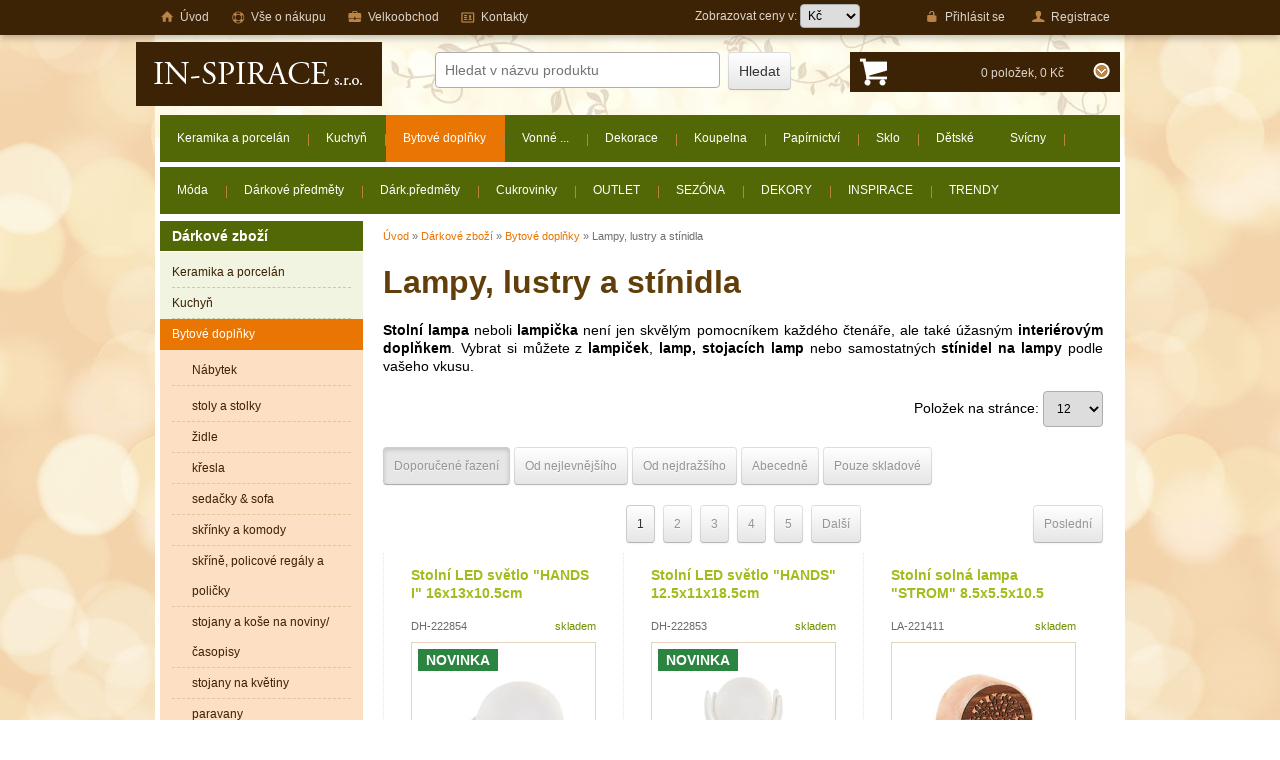

--- FILE ---
content_type: text/html;charset=UTF-8
request_url: https://shop.in-spirace.com/darkove-zbozi/bytove-doplnky/lampy-lustry-a-stinidla/
body_size: 13517
content:
<!DOCTYPE html><html lang="cs">
<head>
   <meta charset="utf-8">
   <title>Lampy, lampičky a stínidla | Bytové doplňky | IN-spirace</title>
   <meta name="description" content="">
   <meta name="keywords" content="">
   <meta name="robots" content="all,index,follow">
   <meta name="googlebot" content="snippet,archive">
   <meta name="author" content="compcentrum.cz">
   <meta property="og:site_name" content="shop.in-spirace.com"/>
   <meta property="og:title" content="Lampy, lampičky a stínidla | Bytové doplňky - IN-spirace"/>
   <meta property="og:url" content="http://shop.in-spirace.com/darkove-zbozi/bytove-doplnky/lampy-lustry-a-stinidla/"/>
   <meta property="og:type" content="website"/>
   
   <link rel="stylesheet" href="/site/shop.in-spirace.com/css/screen.css?1559775600" type="text/css" media="screen, projection">
   <script type="text/javascript" src="/js/jquery/jquery.min.1.7.1.js?1386111600" charset="utf-8"></script>
         <script type="text/javascript" src="/js/jquery/jquery.cycle.all.latest.js?1386111600" charset="utf-8"></script>
            
   <link rel="shortcut icon" href="/site/shop.in-spirace.com/css/favicon.ico">

   <script type="text/javascript" src="/js/jquery/jquery.prettyPhoto.js?1548889200" charset="utf-8"></script>
   <link rel="stylesheet" href="/css/prettyPhoto.css" type="text/css" media="screen, projection">

    </head>
<body data-base-url="/" id="page-darkove-zbozi-bytove-doplnky-lampy-lustry-a-stinidla" class="darkove slider-45 layout2col">



<!-- Google Tag Manager -->
<noscript><iframe src="//www.googletagmanager.com/ns.html?id=GTM-K6X6PC"
height="0" width="0" style="display:none;visibility:hidden"></iframe></noscript>
<script>(function(w,d,s,l,i){w[l]=w[l]||[];w[l].push({'gtm.start':
new Date().getTime(),event:'gtm.js'});var f=d.getElementsByTagName(s)[0],
j=d.createElement(s),dl=l!='dataLayer'?'&l='+l:'';j.async=true;j.src=
'//www.googletagmanager.com/gtm.js?id='+i+dl;f.parentNode.insertBefore(j,f);
})(window,document,'script','dataLayer','GTM-K6X6PC');</script>
<!-- End Google Tag Manager -->

<div id="fb-root"></div>
<script>(function(d, s, id) {
  var js, fjs = d.getElementsByTagName(s)[0];
  if (d.getElementById(id)) return;
  js = d.createElement(s); js.id = id;
  js.src = "//connect.facebook.net/cs_CZ/all.js#xfbml=1";
  fjs.parentNode.insertBefore(js, fjs);
}(document, 'script', 'facebook-jssdk'));</script>

<div id="top">
   <div class="stripe"></div>
   <div class="container">
      <div id="header">
		<div id="logo"><a href="/" title="IN-spirace"><span>IN-spirace</span></a></div>
						<div id="menu1">
		 <ul class="menu">

         		  <li id="m10"><a href="/" title="Úvod"><span class="ico"></span><span>Úvod</span></a></li>
         		  <li id="m11"><a href="/vse-o-nakupu/" title="Vše o nákupu"><span class="ico"></span><span>Vše o nákupu</span></a></li>
         		  <li id="m12"><a href="/vse-o-nakupu/velkoobchod/" title="Velkoobchod"><span class="ico"></span><span>Velkoobchod</span></a></li>
         		  <li id="m1l"><a href="/o-spolecnosti/kontakty/" title="Kontakty"><span class="ico"></span><span>Kontakty</span></a></li>
         
		 </ul>
		</div>
								<div id="menup">
		   <ul class="menu">
	        		    
	
  						
						
						
						
						
						
						
						
						
						
						
						
						
						
						
	

		<li class="i0 level drop">
		 <a href="/darkove-zbozi/keramika-a-porcelan/" title="Keramika a porcelán"><span>Keramika a porcelán</span><span class="ico"></span></a>
		 		  <span class="VmArrowdown"></span>

		  		  		
		  <div class="submenu">
		  		  <ul class="menu level1 child">
		  		  


		<li class="i0 level1">
		 <a href="/darkove-zbozi/keramika-a-porcelan/cajove-a-kavove-soupravy/" title="Čajové a kávové soupravy"><span>Čajové a kávové soupravy</span><span class="ico"></span></a>
		 
		</li>
		  	
								  	

		  		  


		<li class="i1 level1">
		 <a href="/darkove-zbozi/keramika-a-porcelan/salek-s-podsalkem/" title="Šálek s podšálkem"><span>Šálek s podšálkem</span><span class="ico"></span></a>
		 
		</li>
		  	
								  	

		  		  


		<li class="i2 level1">
		 <a href="/darkove-zbozi/keramika-a-porcelan/hrnky/" title="Hrnky"><span>Hrnky</span><span class="ico"></span></a>
		 
		</li>
		  	
								  	

		  		  


		<li class="i3 level1">
		 <a href="/darkove-zbozi/keramika-a-porcelan/jidelni-soupravy/" title="Jídelní soupravy"><span>Jídelní soupravy</span><span class="ico"></span></a>
		 
		</li>
		  	
								  </ul>	
		  <ul class="menu level1 child">
					  	

		  		  


		<li class="i4 level1">
		 <a href="/darkove-zbozi/keramika-a-porcelan/talire-tacy-podcajniky/" title="Talíře, tácy, podčajníky"><span>Talíře, tácy, podčajníky</span><span class="ico"></span></a>
		 
		</li>
		  	
								  	

		  		  


		<li class="i5 level1">
		 <a href="/darkove-zbozi/keramika-a-porcelan/misy-misky-a-napichovatka/" title="Mísy, misky a napichovátka"><span>Mísy, misky a napichovátka</span><span class="ico"></span></a>
		 
		</li>
		  	
								  	

		  		  


		<li class="i6 level1">
		 <a href="/darkove-zbozi/keramika-a-porcelan/design-sady-misek/" title="DESIGN - sady misek"><span>DESIGN - sady misek</span><span class="ico"></span></a>
		 
		</li>
		  	
								  	

		  		  


		<li class="i7 level1">
		 <a href="/darkove-zbozi/keramika-a-porcelan/dochucovace/" title="Dochucovače"><span>Dochucovače</span><span class="ico"></span></a>
		 
		</li>
		  	
								  </ul>	
		  <ul class="menu level1 child">
					  	

		  		  


		<li class="i8 level1">
		 <a href="/darkove-zbozi/keramika-a-porcelan/dozy-a-dzbany/" title="Dózy a džbány"><span>Dózy a džbány</span><span class="ico"></span></a>
		 
		</li>
		  	
								  	

		  		  


		<li class="i9 level1">
		 <a href="/darkove-zbozi/keramika-a-porcelan/cajove-soupravy-pro-jednoho/" title="Čajové soupravy pro jednoho"><span>Čajové soupravy pro jednoho</span><span class="ico"></span></a>
		 
		</li>
		  	
								  	

		  		  


		<li class="i10 level1">
		 <a href="/darkove-zbozi/keramika-a-porcelan/snidanove-sety/" title="Snídaňové sety"><span>Snídaňové sety</span><span class="ico"></span></a>
		 
		</li>
		  	
								  	

		  		  


		<li class="i11 level1">
		 <a href="/darkove-zbozi/keramika-a-porcelan/bylinkove-hrnky/" title="Bylinkové hrnky"><span>Bylinkové hrnky</span><span class="ico"></span></a>
		 
		</li>
		  	
								  </ul>	
		  <ul class="menu level1 child">
					  	

		  		  


		<li class="i12 level1">
		 <a href="/darkove-zbozi/keramika-a-porcelan/konvice/" title="Konvice"><span>Konvice</span><span class="ico"></span></a>
		 
		</li>
		  	
								  	

		  		  


		<li class="i13 level1">
		 <a href="/darkove-zbozi/keramika-a-porcelan/maselnice/" title="Máselnice"><span>Máselnice</span><span class="ico"></span></a>
		 
		</li>
		  	
								  	

		  		  


		<li class="i14 level1">
		 <a href="/darkove-zbozi/keramika-a-porcelan/darkove-sety/" title="Dárkové sety"><span>Dárkové sety</span><span class="ico"></span></a>
		 
		</li>
		  	
								  	

		  		  </ul>

		  	
		  <a class="all" href="/darkove-zbozi/keramika-a-porcelan/" title="Keramika a porcelán">Zobrazit	vše</a>
		  </div>
		  	
		 
		</li>	        		    
	
  						
						
						
						
						
						
						
						
						
						
						
						
						
						
	

		<li class="i1 level drop">
		 <a href="/darkove-zbozi/kuchyn/" title="Kuchyň"><span>Kuchyň</span><span class="ico"></span></a>
		 		  <span class="VmArrowdown"></span>

		  		  		
		  <div class="submenu">
		  		  <ul class="menu level1 child">
		  		  


		<li class="i0 level1">
		 <a href="/darkove-zbozi/kuchyn/davkovace/" title="Dávkovače"><span>Dávkovače</span><span class="ico"></span></a>
		 
		</li>
		  	
								  	

		  		  


		<li class="i1 level1">
		 <a href="/darkove-zbozi/kuchyn/dochucovace/" title="Dochucovače"><span>Dochucovače</span><span class="ico"></span></a>
		 
		</li>
		  	
								  	

		  		  


		<li class="i2 level1">
		 <a href="/darkove-zbozi/kuchyn/sklenene-dozy-a-lahve-otviraky/" title="Skleněné dózy a láhve, otvíráky"><span>Skleněné dózy a láhve, otvíráky</span><span class="ico"></span></a>
		 
		</li>
		  	
								  	

		  		  
	
  						
						
	

		<li class="i3 level1 drop">
		 <a href="/darkove-zbozi/kuchyn/plechove-dozy/" title="Plechové dózy"><span>Plechové dózy</span><span class="ico"></span></a>
		 		  <span class="VmArrowdown"></span>

		  		  		  <ul class="menu level2 child">
		  		  


		<li class="i0 level2">
		 <a href="/darkove-zbozi/kuchyn/plechove-dozy/lekovky/" title="lékovky"><span>lékovky</span><span class="ico"></span></a>
		 
		</li>
		  	

		  		  


		<li class="i1 level2">
		 <a href="/darkove-zbozi/kuchyn/plechove-dozy/ostatni-plechove-dozy/" title="ostatní plechové dózy"><span>ostatní plechové dózy</span><span class="ico"></span></a>
		 
		</li>
		  	

		  		  </ul>

		  	
		 
		</li>
		  	
								  </ul>	
		  <ul class="menu level1 child">
					  	

		  		  


		<li class="i4 level1">
		 <a href="/darkove-zbozi/kuchyn/krabice-na-caj-a-cajova-sitka/" title="Krabice na čaj a čajová sítka"><span>Krabice na čaj a čajová sítka</span><span class="ico"></span></a>
		 
		</li>
		  	
								  	

		  		  


		<li class="i5 level1">
		 <a href="/darkove-zbozi/kuchyn/podnosy-etazery-prkenka-a-kosiky/" title="Podnosy, etažéry, prkénka a košíky"><span>Podnosy, etažéry, prkénka a košíky</span><span class="ico"></span></a>
		 
		</li>
		  	
								  	

		  		  


		<li class="i6 level1">
		 <a href="/darkove-zbozi/kuchyn/kuchynske-vahy-a-minutky/" title="Kuchyňské váhy a minutky"><span>Kuchyňské váhy a minutky</span><span class="ico"></span></a>
		 
		</li>
		  	
								  	

		  		  
	
  						
						
						
	

		<li class="i7 level1 drop">
		 <a href="/darkove-zbozi/kuchyn/prostirani-podlozky-a-podtacky/" title="Prostírání, podložky a podtácky"><span>Prostírání, podložky a podtácky</span><span class="ico"></span></a>
		 		  <span class="VmArrowdown"></span>

		  		  		  <ul class="menu level2 child">
		  		  


		<li class="i0 level2">
		 <a href="/darkove-zbozi/kuchyn/prostirani-podlozky-a-podtacky/prostirani/" title="prostírání"><span>prostírání</span><span class="ico"></span></a>
		 
		</li>
		  	

		  		  


		<li class="i1 level2">
		 <a href="/darkove-zbozi/kuchyn/prostirani-podlozky-a-podtacky/podtacky/" title="podtácky"><span>podtácky</span><span class="ico"></span></a>
		 
		</li>
		  	

		  		  


		<li class="i2 level2">
		 <a href="/darkove-zbozi/kuchyn/prostirani-podlozky-a-podtacky/podlozky/" title="podložky"><span>podložky</span><span class="ico"></span></a>
		 
		</li>
		  	

		  		  </ul>

		  	
		 
		</li>
		  	
								  </ul>	
		  <ul class="menu level1 child">
					  	

		  		  


		<li class="i8 level1">
		 <a href="/darkove-zbozi/kuchyn/ubrousky-ubrouskovniky-ubr-prsteny/" title="Ubrousky, ubrouskovníky, ubr.prsteny"><span>Ubrousky, ubrouskovníky, ubr.prsteny</span><span class="ico"></span></a>
		 
		</li>
		  	
								  	

		  		  


		<li class="i9 level1">
		 <a href="/darkove-zbozi/kuchyn/sklenice-nadoby-na-napoje/" title="Sklenice, nádoby na nápoje"><span>Sklenice, nádoby na nápoje</span><span class="ico"></span></a>
		 
		</li>
		  	
								  	

		  		  


		<li class="i10 level1">
		 <a href="/darkove-zbozi/kuchyn/fondue/" title="Fondue"><span>Fondue</span><span class="ico"></span></a>
		 
		</li>
		  	
								  	

		  		  
	
  						
						
						
						
						
	

		<li class="i11 level1 drop">
		 <a href="/darkove-zbozi/kuchyn/nerez-sortiment/" title="Nerez sortiment"><span>Nerez sortiment</span><span class="ico"></span></a>
		 		  <span class="VmArrowdown"></span>

		  		  		  <ul class="menu level2 child">
		  		  


		<li class="i0 level2">
		 <a href="/darkove-zbozi/kuchyn/nerez-sortiment/shakery-a-chladici-nadoby/" title="shakery a chladící nádoby"><span>shakery a chladící nádoby</span><span class="ico"></span></a>
		 
		</li>
		  	

		  		  


		<li class="i1 level2">
		 <a href="/darkove-zbozi/kuchyn/nerez-sortiment/dochucovace/" title="dochucovače"><span>dochucovače</span><span class="ico"></span></a>
		 
		</li>
		  	

		  		  


		<li class="i2 level2">
		 <a href="/darkove-zbozi/kuchyn/nerez-sortiment/kavove-a-cajove-doplnky/" title="kávové a čajové doplňky"><span>kávové a čajové doplňky</span><span class="ico"></span></a>
		 
		</li>
		  	

		  		  


		<li class="i3 level2">
		 <a href="/darkove-zbozi/kuchyn/nerez-sortiment/noze-a-pribory/" title="nože a příbory"><span>nože a příbory</span><span class="ico"></span></a>
		 
		</li>
		  	

		  		  


		<li class="i4 level2">
		 <a href="/darkove-zbozi/kuchyn/nerez-sortiment/dozy/" title="dózy"><span>dózy</span><span class="ico"></span></a>
		 
		</li>
		  	

		  		  </ul>

		  	
		 
		</li>
		  	
								  </ul>	
		  <ul class="menu level1 child">
					  	

		  		  


		<li class="i12 level1">
		 <a href="/darkove-zbozi/kuchyn/kuchynsky-textil/" title="Kuchyňský textil"><span>Kuchyňský textil</span><span class="ico"></span></a>
		 
		</li>
		  	
								  	

		  		  


		<li class="i13 level1">
		 <a href="/darkove-zbozi/kuchyn/ostatni/" title="Ostatní"><span>Ostatní</span><span class="ico"></span></a>
		 
		</li>
		  	
								  	

		  		  </ul>

		  	
		  <a class="all" href="/darkove-zbozi/kuchyn/" title="Kuchyň">Zobrazit	vše</a>
		  </div>
		  	
		 
		</li>	        		    
	
  						
						
						
						
						
						
						
						
						
						
						
						
						
						
						
						
						
						
						
						
						
						
						
						
						
						
	

		<li class="i2 level active drop">
		 <a href="/darkove-zbozi/bytove-doplnky/" title="Bytové doplňky"><span>Bytové doplňky</span><span class="ico"></span></a>
		 		  <span class="VmArrowdown"></span>

		  		  		
		  <div class="submenu">
		  		  <ul class="menu level1 child">
		  		  
	
  						
						
						
						
						
						
						
						
						
						
	

		<li class="i0 level1 drop">
		 <a href="/darkove-zbozi/bytove-doplnky/nabytek/" title="Nábytek"><span>Nábytek</span><span class="ico"></span></a>
		 		  <span class="VmArrowdown"></span>

		  		  		  <ul class="menu level2 child">
		  		  


		<li class="i0 level2">
		 <a href="/darkove-zbozi/bytove-doplnky/nabytek/stoly-a-stolky/" title="stoly a stolky"><span>stoly a stolky</span><span class="ico"></span></a>
		 
		</li>
		  	

		  		  


		<li class="i1 level2">
		 <a href="/darkove-zbozi/bytove-doplnky/nabytek/zidle/" title="židle"><span>židle</span><span class="ico"></span></a>
		 
		</li>
		  	

		  		  


		<li class="i2 level2">
		 <a href="/darkove-zbozi/bytove-doplnky/nabytek/kresla/" title="křesla"><span>křesla</span><span class="ico"></span></a>
		 
		</li>
		  	

		  		  


		<li class="i3 level2">
		 <a href="/darkove-zbozi/bytove-doplnky/nabytek/sedacky-sofa/" title="sedačky & sofa"><span>sedačky & sofa</span><span class="ico"></span></a>
		 
		</li>
		  	

		  		  


		<li class="i4 level2">
		 <a href="/darkove-zbozi/bytove-doplnky/nabytek/skrinky-a-komody/" title="skřínky a komody"><span>skřínky a komody</span><span class="ico"></span></a>
		 
		</li>
		  	

		  		  


		<li class="i5 level2">
		 <a href="/darkove-zbozi/bytove-doplnky/nabytek/skrine-policove-regaly-a-policky/" title="skříně, policové regály a poličky"><span>skříně, policové regály a poličky</span><span class="ico"></span></a>
		 
		</li>
		  	

		  		  


		<li class="i6 level2">
		 <a href="/darkove-zbozi/bytove-doplnky/nabytek/stojany-a-kose-na-noviny-casopisy/" title="stojany a koše na noviny/časopisy"><span>stojany a koše na noviny/časopisy</span><span class="ico"></span></a>
		 
		</li>
		  	

		  		  


		<li class="i7 level2">
		 <a href="/darkove-zbozi/bytove-doplnky/nabytek/stojany-na-kvetiny/" title="stojany na květiny"><span>stojany na květiny</span><span class="ico"></span></a>
		 
		</li>
		  	

		  		  


		<li class="i8 level2">
		 <a href="/darkove-zbozi/bytove-doplnky/nabytek/paravany/" title="paravany"><span>paravany</span><span class="ico"></span></a>
		 
		</li>
		  	

		  		  


		<li class="i9 level2">
		 <a href="/darkove-zbozi/bytove-doplnky/nabytek/ostatni/" title="Ostatní"><span>Ostatní</span><span class="ico"></span></a>
		 
		</li>
		  	

		  		  </ul>

		  	
		 
		</li>
		  	
								  	

		  		  


		<li class="i1 level1">
		 <a href="/darkove-zbozi/bytove-doplnky/obrazy/" title="Obrazy"><span>Obrazy</span><span class="ico"></span></a>
		 
		</li>
		  	
								  	

		  		  
	
  						
						
						
	

		<li class="i2 level1 drop">
		 <a href="/darkove-zbozi/bytove-doplnky/foto/" title="Foto"><span>Foto</span><span class="ico"></span></a>
		 		  <span class="VmArrowdown"></span>

		  		  		  <ul class="menu level2 child">
		  		  


		<li class="i0 level2">
		 <a href="/darkove-zbozi/bytove-doplnky/foto/fotoramecky/" title="fotorámečky"><span>fotorámečky</span><span class="ico"></span></a>
		 
		</li>
		  	

		  		  


		<li class="i1 level2">
		 <a href="/darkove-zbozi/bytove-doplnky/foto/krabice-na-fotky/" title="krabice na fotky"><span>krabice na fotky</span><span class="ico"></span></a>
		 
		</li>
		  	

		  		  


		<li class="i2 level2">
		 <a href="/darkove-zbozi/bytove-doplnky/foto/fotoalba/" title="fotoalba"><span>fotoalba</span><span class="ico"></span></a>
		 
		</li>
		  	

		  		  </ul>

		  	
		 
		</li>
		  	
								  	

		  		  
	
  						
						
						
						
	

		<li class="i3 level1 drop">
		 <a href="/darkove-zbozi/bytove-doplnky/hodiny/" title="Hodiny"><span>Hodiny</span><span class="ico"></span></a>
		 		  <span class="VmArrowdown"></span>

		  		  		  <ul class="menu level2 child">
		  		  


		<li class="i0 level2">
		 <a href="/darkove-zbozi/bytove-doplnky/hodiny/nastenne-hodiny/" title="nástěnné hodiny"><span>nástěnné hodiny</span><span class="ico"></span></a>
		 
		</li>
		  	

		  		  


		<li class="i1 level2">
		 <a href="/darkove-zbozi/bytove-doplnky/hodiny/budiky/" title="budíky"><span>budíky</span><span class="ico"></span></a>
		 
		</li>
		  	

		  		  


		<li class="i2 level2">
		 <a href="/darkove-zbozi/bytove-doplnky/hodiny/stolni-hodiny/" title="stolní hodiny"><span>stolní hodiny</span><span class="ico"></span></a>
		 
		</li>
		  	

		  		  


		<li class="i3 level2">
		 <a href="/darkove-zbozi/bytove-doplnky/hodiny/stojaci/" title="stojací"><span>stojací</span><span class="ico"></span></a>
		 
		</li>
		  	

		  		  </ul>

		  	
		 
		</li>
		  	
								  </ul>	
		  <ul class="menu level1 child">
					  	

		  		  


		<li class="i4 level1">
		 <a href="/darkove-zbozi/bytove-doplnky/skrinky-a-vesaky-na-klice/" title="Skříňky a věšáky na klíče"><span>Skříňky a věšáky na klíče</span><span class="ico"></span></a>
		 
		</li>
		  	
								  	

		  		  


		<li class="i5 level1">
		 <a href="/darkove-zbozi/bytove-doplnky/rohozky-predlozky-zarazky-dvere/" title="Rohožky, předložky, zarážky-dveře"><span>Rohožky, předložky, zarážky-dveře</span><span class="ico"></span></a>
		 
		</li>
		  	
								  	

		  		  


		<li class="i6 level1">
		 <a href="/darkove-zbozi/bytove-doplnky/polstare-povlaky-deky-a-prehozy/" title="Polštáře, povlaky, deky a přehozy"><span>Polštáře, povlaky, deky a přehozy</span><span class="ico"></span></a>
		 
		</li>
		  	
								  	

		  		  


		<li class="i7 level1">
		 <a href="/darkove-zbozi/bytove-doplnky/zavesy-zaclony/" title="Závěsy, záclony"><span>Závěsy, záclony</span><span class="ico"></span></a>
		 
		</li>
		  	
								  </ul>	
		  <ul class="menu level1 child">
					  	

		  		  


		<li class="i8 level1">
		 <a href="/darkove-zbozi/bytove-doplnky/prostirky-uterky-ubrusy/" title="Prostírky, utěrky, ubrusy"><span>Prostírky, utěrky, ubrusy</span><span class="ico"></span></a>
		 
		</li>
		  	
								  	

		  		  


		<li class="i9 level1">
		 <a href="/darkove-zbozi/bytove-doplnky/vesaky/" title="Věšáky"><span>Věšáky</span><span class="ico"></span></a>
		 
		</li>
		  	
								  	

		  		  


		<li class="i10 level1">
		 <a href="/darkove-zbozi/bytove-doplnky/sosky-krejc-panny-a-dekorace/" title="Sošky, krejč.panny a dekorace"><span>Sošky, krejč.panny a dekorace</span><span class="ico"></span></a>
		 
		</li>
		  	
								  	

		  		  


		<li class="i11 level1 active">
		 <a href="/darkove-zbozi/bytove-doplnky/lampy-lustry-a-stinidla/" title="Lampy, lustry a stínidla"><span>Lampy, lustry a stínidla</span><span class="ico"></span></a>
		 
		</li>
		  	
								  </ul>	
		  <ul class="menu level1 child">
					  	

		  		  


		<li class="i12 level1">
		 <a href="/darkove-zbozi/bytove-doplnky/sedaky-kufry-a-bedny/" title="Sedáky, kufry a bedny"><span>Sedáky, kufry a bedny</span><span class="ico"></span></a>
		 
		</li>
		  	
								  	

		  		  


		<li class="i13 level1">
		 <a href="/darkove-zbozi/bytove-doplnky/vinoteky-a-stojany-na-lahve/" title="Vinotéky a stojany na lahve"><span>Vinotéky a stojany na lahve</span><span class="ico"></span></a>
		 
		</li>
		  	
								  	

		  		  


		<li class="i14 level1">
		 <a href="/darkove-zbozi/bytove-doplnky/vazy/" title="Vázy"><span>Vázy</span><span class="ico"></span></a>
		 
		</li>
		  	
								  	

		  		  


		<li class="i15 level1">
		 <a href="/darkove-zbozi/bytove-doplnky/popelniky/" title="Popelníky"><span>Popelníky</span><span class="ico"></span></a>
		 
		</li>
		  	
								  </ul>	
		  <ul class="menu level1 child">
					  	

		  		  


		<li class="i16 level1">
		 <a href="/darkove-zbozi/bytove-doplnky/aromalampy/" title="Aromalampy"><span>Aromalampy</span><span class="ico"></span></a>
		 
		</li>
		  	
								  	

		  		  


		<li class="i17 level1">
		 <a href="/darkove-zbozi/bytove-doplnky/sperkovnice/" title="Šperkovnice"><span>Šperkovnice</span><span class="ico"></span></a>
		 
		</li>
		  	
								  	

		  		  


		<li class="i18 level1">
		 <a href="/darkove-zbozi/bytove-doplnky/fontany/" title="Fontány"><span>Fontány</span><span class="ico"></span></a>
		 
		</li>
		  	
								  	

		  		  


		<li class="i19 level1">
		 <a href="/darkove-zbozi/bytove-doplnky/obaly-na-kytky-kvetinace/" title="Obaly na kytky, květináče"><span>Obaly na kytky, květináče</span><span class="ico"></span></a>
		 
		</li>
		  	
								  </ul>	
		  <ul class="menu level1 child">
					  	

		  		  


		<li class="i20 level1">
		 <a href="/darkove-zbozi/bytove-doplnky/zrcadla/" title="Zrcadla"><span>Zrcadla</span><span class="ico"></span></a>
		 
		</li>
		  	
								  	

		  		  


		<li class="i21 level1">
		 <a href="/darkove-zbozi/bytove-doplnky/zvlhcovace-na-topeni/" title="Zvlhčovače na topení"><span>Zvlhčovače na topení</span><span class="ico"></span></a>
		 
		</li>
		  	
								  	

		  		  


		<li class="i22 level1">
		 <a href="/darkove-zbozi/bytove-doplnky/zarazky-na-knihy/" title="Zarážky na knihy"><span>Zarážky na knihy</span><span class="ico"></span></a>
		 
		</li>
		  	
								  	

		  		  


		<li class="i23 level1">
		 <a href="/darkove-zbozi/bytove-doplnky/krabice-na-siti-a-jine-krabicky/" title="Krabice na šití a jiné krabičky"><span>Krabice na šití a jiné krabičky</span><span class="ico"></span></a>
		 
		</li>
		  	
								  </ul>	
		  <ul class="menu level1 child">
					  	

		  		  


		<li class="i24 level1">
		 <a href="/darkove-zbozi/bytove-doplnky/ostatni/" title="Ostatní"><span>Ostatní</span><span class="ico"></span></a>
		 
		</li>
		  	
								  	

		  		  


		<li class="i25 level1">
		 <a href="/darkove-zbozi/bytove-doplnky/garnyze/" title="Garnýže"><span>Garnýže</span><span class="ico"></span></a>
		 
		</li>
		  	
								  	

		  		  </ul>

		  	
		  <a class="all" href="/darkove-zbozi/bytove-doplnky/" title="Bytové doplňky">Zobrazit	vše</a>
		  </div>
		  	
		 
		</li>	        		    
	
  						
						
						
						
						
						
						
						
	

		<li class="i3 level drop">
		 <a href="/darkove-zbozi/vonne/" title="Vonné ..."><span>Vonné ...</span><span class="ico"></span></a>
		 		  <span class="VmArrowdown"></span>

		  		  		
		  <div class="submenu">
		  		  <ul class="menu level1 child">
		  		  


		<li class="i0 level1">
		 <a href="/darkove-zbozi/vonne/vonne-tycinky-frantisci-a-stojanky/" title="Vonné tyčinky, františci a stojánky"><span>Vonné tyčinky, františci a stojánky</span><span class="ico"></span></a>
		 
		</li>
		  	
								  	

		  		  


		<li class="i1 level1">
		 <a href="/darkove-zbozi/vonne/bytove-difuzery-a-esence/" title="Bytové difuzéry a esence"><span>Bytové difuzéry a esence</span><span class="ico"></span></a>
		 
		</li>
		  	
								  	

		  		  
	
  						
						
						
						
						
						
	

		<li class="i2 level1 drop">
		 <a href="/darkove-zbozi/vonne/svicky/" title="Svíčky"><span>Svíčky</span><span class="ico"></span></a>
		 		  <span class="VmArrowdown"></span>

		  		  		  <ul class="menu level2 child">
		  		  


		<li class="i0 level2">
		 <a href="/darkove-zbozi/vonne/svicky/parafinove/" title="parafínové"><span>parafínové</span><span class="ico"></span></a>
		 
		</li>
		  	

		  		  


		<li class="i1 level2">
		 <a href="/darkove-zbozi/vonne/svicky/gelove/" title="gelové"><span>gelové</span><span class="ico"></span></a>
		 
		</li>
		  	

		  		  


		<li class="i2 level2">
		 <a href="/darkove-zbozi/vonne/svicky/cajove/" title="čajové"><span>čajové</span><span class="ico"></span></a>
		 
		</li>
		  	

		  		  


		<li class="i3 level2">
		 <a href="/darkove-zbozi/vonne/svicky/plovouci/" title="plovoucí"><span>plovoucí</span><span class="ico"></span></a>
		 
		</li>
		  	

		  		  


		<li class="i4 level2">
		 <a href="/darkove-zbozi/vonne/svicky/podlozky-pod-svicky/" title="podložky pod svíčky"><span>podložky pod svíčky</span><span class="ico"></span></a>
		 
		</li>
		  	

		  		  


		<li class="i5 level2">
		 <a href="/darkove-zbozi/vonne/svicky/led-svicky/" title="LED svíčky"><span>LED svíčky</span><span class="ico"></span></a>
		 
		</li>
		  	

		  		  </ul>

		  	
		 
		</li>
		  	
								  	

		  		  


		<li class="i3 level1">
		 <a href="/darkove-zbozi/vonne/darkove-sety/" title="Dárkové sety"><span>Dárkové sety</span><span class="ico"></span></a>
		 
		</li>
		  	
								  </ul>	
		  <ul class="menu level1 child">
					  	

		  		  


		<li class="i4 level1">
		 <a href="/darkove-zbozi/vonne/vonne-sacky-a-dekorace/" title="Vonné sáčky a dekorace"><span>Vonné sáčky a dekorace</span><span class="ico"></span></a>
		 
		</li>
		  	
								  	

		  		  


		<li class="i5 level1">
		 <a href="/darkove-zbozi/vonne/vonne-oleje-a-vosky-do-aromalamp/" title="Vonné oleje a vosky do aromalamp"><span>Vonné oleje a vosky do aromalamp</span><span class="ico"></span></a>
		 
		</li>
		  	
								  	

		  		  


		<li class="i6 level1">
		 <a href="/darkove-zbozi/vonne/interierove-spreje/" title="Interiérové spreje"><span>Interiérové spreje</span><span class="ico"></span></a>
		 
		</li>
		  	
								  	

		  		  


		<li class="i7 level1">
		 <a href="/darkove-zbozi/vonne/vune-do-auta/" title="Vůně do auta"><span>Vůně do auta</span><span class="ico"></span></a>
		 
		</li>
		  	
								  </ul>	
		  <ul class="menu level1 child">
					  	

		  		  </ul>

		  	
		  <a class="all" href="/darkove-zbozi/vonne/" title="Vonné ...">Zobrazit	vše</a>
		  </div>
		  	
		 
		</li>	        		    
	
  						
						
						
						
						
						
						
						
	

		<li class="i4 level drop">
		 <a href="/darkove-zbozi/dekorace/" title="Dekorace"><span>Dekorace</span><span class="ico"></span></a>
		 		  <span class="VmArrowdown"></span>

		  		  		
		  <div class="submenu">
		  		  <ul class="menu level1 child">
		  		  


		<li class="i0 level1">
		 <a href="/darkove-zbozi/dekorace/figurky/" title="figurky"><span>figurky</span><span class="ico"></span></a>
		 
		</li>
		  	
								  	

		  		  


		<li class="i1 level1">
		 <a href="/darkove-zbozi/dekorace/kameny-a-pisky/" title="kameny a písky"><span>kameny a písky</span><span class="ico"></span></a>
		 
		</li>
		  	
								  	

		  		  


		<li class="i2 level1">
		 <a href="/darkove-zbozi/dekorace/kvetiny/" title="květiny"><span>květiny</span><span class="ico"></span></a>
		 
		</li>
		  	
								  	

		  		  


		<li class="i3 level1">
		 <a href="/darkove-zbozi/dekorace/zvonky-a-zvonkohry/" title="zvonky a zvonkohry"><span>zvonky a zvonkohry</span><span class="ico"></span></a>
		 
		</li>
		  	
								  </ul>	
		  <ul class="menu level1 child">
					  	

		  		  


		<li class="i4 level1">
		 <a href="/darkove-zbozi/dekorace/zavesne/" title="závěsné"><span>závěsné</span><span class="ico"></span></a>
		 
		</li>
		  	
								  	

		  		  


		<li class="i5 level1">
		 <a href="/darkove-zbozi/dekorace/zapichy-a-kolicky/" title="zápichy a kolíčky"><span>zápichy a kolíčky</span><span class="ico"></span></a>
		 
		</li>
		  	
								  	

		  		  


		<li class="i6 level1">
		 <a href="/darkove-zbozi/dekorace/stolni/" title="stolní"><span>stolní</span><span class="ico"></span></a>
		 
		</li>
		  	
								  	

		  		  


		<li class="i7 level1">
		 <a href="/darkove-zbozi/dekorace/ostatni/" title="ostatní"><span>ostatní</span><span class="ico"></span></a>
		 
		</li>
		  	
								  </ul>	
		  <ul class="menu level1 child">
					  	

		  		  </ul>

		  	
		  <a class="all" href="/darkove-zbozi/dekorace/" title="Dekorace">Zobrazit	vše</a>
		  </div>
		  	
		 
		</li>	        		    
	
  						
						
						
						
						
	

		<li class="i5 level drop">
		 <a href="/darkove-zbozi/koupelna/" title="Koupelna"><span>Koupelna</span><span class="ico"></span></a>
		 		  <span class="VmArrowdown"></span>

		  		  		
		  <div class="submenu">
		  		  <ul class="menu level1 child">
		  		  


		<li class="i0 level1">
		 <a href="/darkove-zbozi/koupelna/koupelnove-sety/" title="Koupelnové sety"><span>Koupelnové sety</span><span class="ico"></span></a>
		 
		</li>
		  	
								  	

		  		  


		<li class="i1 level1">
		 <a href="/darkove-zbozi/koupelna/davkovace/" title="Dávkovače"><span>Dávkovače</span><span class="ico"></span></a>
		 
		</li>
		  	
								  	

		  		  


		<li class="i2 level1">
		 <a href="/darkove-zbozi/koupelna/dozy-mydlenky-a-kartace-na-toaletu/" title="Dózy, mýdlenky a kartáče na toaletu"><span>Dózy, mýdlenky a kartáče na toaletu</span><span class="ico"></span></a>
		 
		</li>
		  	
								  	

		  		  


		<li class="i3 level1">
		 <a href="/darkove-zbozi/koupelna/ostatni/" title="Ostatní"><span>Ostatní</span><span class="ico"></span></a>
		 
		</li>
		  	
								  </ul>	
		  <ul class="menu level1 child">
					  	

		  		  


		<li class="i4 level1">
		 <a href="/darkove-zbozi/koupelna/sul-do-koupele/" title="Sůl do koupele"><span>Sůl do koupele</span><span class="ico"></span></a>
		 
		</li>
		  	
								  	

		  		  </ul>

		  	
		  <a class="all" href="/darkove-zbozi/koupelna/" title="Koupelna">Zobrazit	vše</a>
		  </div>
		  	
		 
		</li>	        		    
	
  						
						
						
						
						
						
						
						
						
	

		<li class="i6 level drop">
		 <a href="/darkove-zbozi/papirnictvi/" title="Papírnictví"><span>Papírnictví</span><span class="ico"></span></a>
		 		  <span class="VmArrowdown"></span>

		  		  		
		  <div class="submenu">
		  		  <ul class="menu level1 child">
		  		  
	
  						
						
						
						
						
						
	

		<li class="i0 level1 drop">
		 <a href="/darkove-zbozi/papirnictvi/darkove-tasky/" title="Dárkové tašky"><span>Dárkové tašky</span><span class="ico"></span></a>
		 		  <span class="VmArrowdown"></span>

		  		  		  <ul class="menu level2 child">
		  		  


		<li class="i0 level2">
		 <a href="/darkove-zbozi/papirnictvi/darkove-tasky/mala/" title="malá"><span>malá</span><span class="ico"></span></a>
		 
		</li>
		  	

		  		  


		<li class="i1 level2">
		 <a href="/darkove-zbozi/papirnictvi/darkove-tasky/stredni/" title="střední"><span>střední</span><span class="ico"></span></a>
		 
		</li>
		  	

		  		  


		<li class="i2 level2">
		 <a href="/darkove-zbozi/papirnictvi/darkove-tasky/velka/" title="velká"><span>velká</span><span class="ico"></span></a>
		 
		</li>
		  	

		  		  


		<li class="i3 level2">
		 <a href="/darkove-zbozi/papirnictvi/darkove-tasky/maxi/" title="maxi"><span>maxi</span><span class="ico"></span></a>
		 
		</li>
		  	

		  		  


		<li class="i4 level2">
		 <a href="/darkove-zbozi/papirnictvi/darkove-tasky/siroka/" title="široká"><span>široká</span><span class="ico"></span></a>
		 
		</li>
		  	

		  		  


		<li class="i5 level2">
		 <a href="/darkove-zbozi/papirnictvi/darkove-tasky/taska-na-vino/" title="taška na víno"><span>taška na víno</span><span class="ico"></span></a>
		 
		</li>
		  	

		  		  </ul>

		  	
		 
		</li>
		  	
								  	

		  		  


		<li class="i1 level1">
		 <a href="/darkove-zbozi/papirnictvi/krabice/" title="Krabice"><span>Krabice</span><span class="ico"></span></a>
		 
		</li>
		  	
								  	

		  		  


		<li class="i2 level1">
		 <a href="/darkove-zbozi/papirnictvi/kancelarske-potreby/" title="Kancelářské potřeby"><span>Kancelářské potřeby</span><span class="ico"></span></a>
		 
		</li>
		  	
								  	

		  		  


		<li class="i3 level1">
		 <a href="/darkove-zbozi/papirnictvi/deniky-adresare-blocky/" title="Deníky, adresáře, bločky"><span>Deníky, adresáře, bločky</span><span class="ico"></span></a>
		 
		</li>
		  	
								  </ul>	
		  <ul class="menu level1 child">
					  	

		  		  


		<li class="i4 level1">
		 <a href="/darkove-zbozi/papirnictvi/penaly-penezenky-obaly-na-mobil/" title="Penály, peněženky, obaly na mobil"><span>Penály, peněženky, obaly na mobil</span><span class="ico"></span></a>
		 
		</li>
		  	
								  	

		  		  


		<li class="i5 level1">
		 <a href="/darkove-zbozi/papirnictvi/tuzky-a-propisky/" title="Tužky a propisky"><span>Tužky a propisky</span><span class="ico"></span></a>
		 
		</li>
		  	
								  	

		  		  


		<li class="i6 level1">
		 <a href="/darkove-zbozi/papirnictvi/balici-papir-a-sacky/" title="Balící papír a sáčky"><span>Balící papír a sáčky</span><span class="ico"></span></a>
		 
		</li>
		  	
								  	

		  		  


		<li class="i7 level1">
		 <a href="/darkove-zbozi/papirnictvi/tubusy/" title="Tubusy"><span>Tubusy</span><span class="ico"></span></a>
		 
		</li>
		  	
								  </ul>	
		  <ul class="menu level1 child">
					  	

		  		  


		<li class="i8 level1">
		 <a href="/darkove-zbozi/papirnictvi/prani/" title="Přání"><span>Přání</span><span class="ico"></span></a>
		 
		</li>
		  	
								  	

		  		  </ul>

		  	
		  <a class="all" href="/darkove-zbozi/papirnictvi/" title="Papírnictví">Zobrazit	vše</a>
		  </div>
		  	
		 
		</li>	        		    
	
  						
						
						
	

		<li class="i7 level drop">
		 <a href="/darkove-zbozi/sklo/" title="Sklo"><span>Sklo</span><span class="ico"></span></a>
		 		  <span class="VmArrowdown"></span>

		  		  		
		  <div class="submenu">
		  		  <ul class="menu level1 child">
		  		  


		<li class="i0 level1">
		 <a href="/darkove-zbozi/sklo/italske-sklenene-talirky/" title="Italské skleněné talířky"><span>Italské skleněné talířky</span><span class="ico"></span></a>
		 
		</li>
		  	
								  	

		  		  


		<li class="i1 level1">
		 <a href="/darkove-zbozi/sklo/sklenene-talire/" title="Skleněné talíře"><span>Skleněné talíře</span><span class="ico"></span></a>
		 
		</li>
		  	
								  	

		  		  


		<li class="i2 level1">
		 <a href="/darkove-zbozi/sklo/vazy/" title="Vázy"><span>Vázy</span><span class="ico"></span></a>
		 
		</li>
		  	
								  	

		  		  </ul>

		  	
		  <a class="all" href="/darkove-zbozi/sklo/" title="Sklo">Zobrazit	vše</a>
		  </div>
		  	
		 
		</li>	        		    
	
  						
						
						
						
						
						
						
						
						
						
						
						
						
	

		<li class="i8 level drop">
		 <a href="/darkove-zbozi/detske/" title="Dětské"><span>Dětské</span><span class="ico"></span></a>
		 		  <span class="VmArrowdown"></span>

		  		  		
		  <div class="submenu">
		  		  <ul class="menu level1 child">
		  		  


		<li class="i0 level1">
		 <a href="/darkove-zbozi/detske/kasicky/" title="Kasičky"><span>Kasičky</span><span class="ico"></span></a>
		 
		</li>
		  	
								  	

		  		  


		<li class="i1 level1">
		 <a href="/darkove-zbozi/detske/klicenky-privesky-na-mobil/" title="Klíčenky, přívěsky na mobil"><span>Klíčenky, přívěsky na mobil</span><span class="ico"></span></a>
		 
		</li>
		  	
								  	

		  		  


		<li class="i2 level1">
		 <a href="/darkove-zbozi/detske/magnety/" title="Magnety"><span>Magnety</span><span class="ico"></span></a>
		 
		</li>
		  	
								  	

		  		  


		<li class="i3 level1">
		 <a href="/darkove-zbozi/detske/zalozky/" title="Záložky"><span>Záložky</span><span class="ico"></span></a>
		 
		</li>
		  	
								  </ul>	
		  <ul class="menu level1 child">
					  	

		  		  


		<li class="i4 level1">
		 <a href="/darkove-zbozi/detske/plysaci/" title="Plyšáci"><span>Plyšáci</span><span class="ico"></span></a>
		 
		</li>
		  	
								  	

		  		  


		<li class="i5 level1">
		 <a href="/darkove-zbozi/detske/klipy-stojanky-na-vzkazy/" title="Klipy + stojánky na vzkazy"><span>Klipy + stojánky na vzkazy</span><span class="ico"></span></a>
		 
		</li>
		  	
								  	

		  		  


		<li class="i6 level1">
		 <a href="/darkove-zbozi/detske/krabicky/" title="Krabičky"><span>Krabičky</span><span class="ico"></span></a>
		 
		</li>
		  	
								  	

		  		  


		<li class="i7 level1">
		 <a href="/darkove-zbozi/detske/budicky/" title="Budíčky"><span>Budíčky</span><span class="ico"></span></a>
		 
		</li>
		  	
								  </ul>	
		  <ul class="menu level1 child">
					  	

		  		  


		<li class="i8 level1">
		 <a href="/darkove-zbozi/detske/raminka/" title="Ramínka"><span>Ramínka</span><span class="ico"></span></a>
		 
		</li>
		  	
								  	

		  		  


		<li class="i9 level1">
		 <a href="/darkove-zbozi/detske/vesaky/" title="Věšáky"><span>Věšáky</span><span class="ico"></span></a>
		 
		</li>
		  	
								  	

		  		  


		<li class="i10 level1">
		 <a href="/darkove-zbozi/detske/tuzkovniky/" title="Tužkovníky"><span>Tužkovníky</span><span class="ico"></span></a>
		 
		</li>
		  	
								  	

		  		  


		<li class="i11 level1">
		 <a href="/darkove-zbozi/detske/sperkovnice/" title="Šperkovnice"><span>Šperkovnice</span><span class="ico"></span></a>
		 
		</li>
		  	
								  </ul>	
		  <ul class="menu level1 child">
					  	

		  		  


		<li class="i12 level1">
		 <a href="/darkove-zbozi/detske/ostatni/" title="Ostatní"><span>Ostatní</span><span class="ico"></span></a>
		 
		</li>
		  	
								  	

		  		  </ul>

		  	
		  <a class="all" href="/darkove-zbozi/detske/" title="Dětské">Zobrazit	vše</a>
		  </div>
		  	
		 
		</li>	        		    


		<li class="i9 level">
		 <a href="/darkove-zbozi/svicny/" title="Svícny"><span>Svícny</span><span class="ico"></span></a>
		 
		</li>	        		    
	
  						
						
						
						
						
						
						
	

		<li class="i10 level drop">
		 <a href="/darkove-zbozi/moda/" title="Móda"><span>Móda</span><span class="ico"></span></a>
		 		  <span class="VmArrowdown"></span>

		  		  		
		  <div class="submenu">
		  		  <ul class="menu level1 child">
		  		  


		<li class="i0 level1">
		 <a href="/darkove-zbozi/moda/tasky-kabelky-batohy-kufriky/" title="Tašky, kabelky, batohy, kufříky"><span>Tašky, kabelky, batohy, kufříky</span><span class="ico"></span></a>
		 
		</li>
		  	
								  	

		  		  


		<li class="i1 level1">
		 <a href="/darkove-zbozi/moda/penaly-penezenky-toaletni-tasticky/" title="Penály, peněženky, toaletní taštičky"><span>Penály, peněženky, toaletní taštičky</span><span class="ico"></span></a>
		 
		</li>
		  	
								  	

		  		  


		<li class="i2 level1">
		 <a href="/darkove-zbozi/moda/obaly-na-cd-a-mobilni-telefony/" title="Obaly na CD a mobilní telefony"><span>Obaly na CD a mobilní telefony</span><span class="ico"></span></a>
		 
		</li>
		  	
								  	

		  		  


		<li class="i3 level1">
		 <a href="/darkove-zbozi/moda/bizuterie/" title="Bižuterie"><span>Bižuterie</span><span class="ico"></span></a>
		 
		</li>
		  	
								  </ul>	
		  <ul class="menu level1 child">
					  	

		  		  


		<li class="i4 level1">
		 <a href="/darkove-zbozi/moda/detske-sety/" title="Dětské sety"><span>Dětské sety</span><span class="ico"></span></a>
		 
		</li>
		  	
								  	

		  		  


		<li class="i5 level1">
		 <a href="/darkove-zbozi/moda/bysty-a-stojanky-na-sperky/" title="Bysty a stojánky na šperky"><span>Bysty a stojánky na šperky</span><span class="ico"></span></a>
		 
		</li>
		  	
								  	

		  		  


		<li class="i6 level1">
		 <a href="/darkove-zbozi/moda/kapesni-zrcatka-drzaky-na-kabelky/" title="Kapesní zrcátka, držáky na kabelky"><span>Kapesní zrcátka, držáky na kabelky</span><span class="ico"></span></a>
		 
		</li>
		  	
								  	

		  		  </ul>

		  	
		  <a class="all" href="/darkove-zbozi/moda/" title="Móda">Zobrazit	vše</a>
		  </div>
		  	
		 
		</li>	        		    
	
  						
						
	

		<li class="i11 level drop">
		 <a href="/darkove-zbozi/darkove-predmety/" title="Dárkové předměty"><span>Dárkové předměty</span><span class="ico"></span></a>
		 		  <span class="VmArrowdown"></span>

		  		  		
		  <div class="submenu">
		  		  <ul class="menu level1 child">
		  		  


		<li class="i0 level1">
		 <a href="/darkove-zbozi/darkove-predmety/darkove-poukazy/" title="Dárkové poukazy"><span>Dárkové poukazy</span><span class="ico"></span></a>
		 
		</li>
		  	
								  	

		  		  


		<li class="i1 level1">
		 <a href="/darkove-zbozi/darkove-predmety/darky-s-napadem/" title="Dárky s nápadem"><span>Dárky s nápadem</span><span class="ico"></span></a>
		 
		</li>
		  	
								  	

		  		  </ul>

		  	
		  <a class="all" href="/darkove-zbozi/darkove-predmety/" title="Dárkové předměty">Zobrazit	vše</a>
		  </div>
		  	
		 
		</li>	        		    
	
  						
						
	

		<li class="i12 level drop">
		 <a href="/darkove-zbozi/dark-predmety/" title="Dárk.předměty"><span>Dárk.předměty</span><span class="ico"></span></a>
		 		  <span class="VmArrowdown"></span>

		  		  		
		  <div class="submenu">
		  		  <ul class="menu level1 child">
		  		  


		<li class="i0 level1">
		 <a href="/darkove-zbozi/dark-predmety/darkove-poukazy/" title="Dárkové poukazy"><span>Dárkové poukazy</span><span class="ico"></span></a>
		 
		</li>
		  	
								  	

		  		  


		<li class="i1 level1">
		 <a href="/darkove-zbozi/dark-predmety/darky-s-napadem/" title="Dárky s nápadem"><span>Dárky s nápadem</span><span class="ico"></span></a>
		 
		</li>
		  	
								  	

		  		  </ul>

		  	
		  <a class="all" href="/darkove-zbozi/dark-predmety/" title="Dárk.předměty">Zobrazit	vše</a>
		  </div>
		  	
		 
		</li>	        		    
	
  						
						
						
						
	

		<li class="i13 level drop">
		 <a href="/darkove-zbozi/cukrovinky/" title="Cukrovinky"><span>Cukrovinky</span><span class="ico"></span></a>
		 		  <span class="VmArrowdown"></span>

		  		  		
		  <div class="submenu">
		  		  <ul class="menu level1 child">
		  		  


		<li class="i0 level1">
		 <a href="/darkove-zbozi/cukrovinky/kava/" title="Káva"><span>Káva</span><span class="ico"></span></a>
		 
		</li>
		  	
								  	

		  		  
	
  						
						
						
						
						
						
						
	

		<li class="i1 level1 drop">
		 <a href="/darkove-zbozi/cukrovinky/caj/" title="Čaj"><span>Čaj</span><span class="ico"></span></a>
		 		  <span class="VmArrowdown"></span>

		  		  		  <ul class="menu level2 child">
		  		  


		<li class="i0 level2">
		 <a href="/darkove-zbozi/cukrovinky/caj/ovocne-caje/" title="Ovocné čaje"><span>Ovocné čaje</span><span class="ico"></span></a>
		 
		</li>
		  	

		  		  


		<li class="i1 level2">
		 <a href="/darkove-zbozi/cukrovinky/caj/zelene-caje/" title="Zelené čaje"><span>Zelené čaje</span><span class="ico"></span></a>
		 
		</li>
		  	

		  		  


		<li class="i2 level2">
		 <a href="/darkove-zbozi/cukrovinky/caj/bile-caje/" title="Bílé čaje"><span>Bílé čaje</span><span class="ico"></span></a>
		 
		</li>
		  	

		  		  


		<li class="i3 level2">
		 <a href="/darkove-zbozi/cukrovinky/caj/rooibos/" title="Rooibos"><span>Rooibos</span><span class="ico"></span></a>
		 
		</li>
		  	

		  		  


		<li class="i4 level2">
		 <a href="/darkove-zbozi/cukrovinky/caj/cerne-caje/" title="Černé čaje"><span>Černé čaje</span><span class="ico"></span></a>
		 
		</li>
		  	

		  		  


		<li class="i5 level2">
		 <a href="/darkove-zbozi/cukrovinky/caj/honeybush/" title="Honeybush"><span>Honeybush</span><span class="ico"></span></a>
		 
		</li>
		  	

		  		  


		<li class="i6 level2">
		 <a href="/darkove-zbozi/cukrovinky/caj/bylinne-caje/" title="Bylinné čaje"><span>Bylinné čaje</span><span class="ico"></span></a>
		 
		</li>
		  	

		  		  </ul>

		  	
		 
		</li>
		  	
								  	

		  		  


		<li class="i2 level1">
		 <a href="/darkove-zbozi/cukrovinky/susene-ovoce/" title="Sušené ovoce"><span>Sušené ovoce</span><span class="ico"></span></a>
		 
		</li>
		  	
								  	

		  		  


		<li class="i3 level1">
		 <a href="/darkove-zbozi/cukrovinky/doplnky-stravy/" title="Doplňky stravy"><span>Doplňky stravy</span><span class="ico"></span></a>
		 
		</li>
		  	
								  </ul>	
		  <ul class="menu level1 child">
					  	

		  		  </ul>

		  	
		  <a class="all" href="/darkove-zbozi/cukrovinky/" title="Cukrovinky">Zobrazit	vše</a>
		  </div>
		  	
		 
		</li>	        		    
	
  						
						
	

		<li class="i14 level drop">
		 <a href="/darkove-zbozi/outlet/" title="OUTLET"><span>OUTLET</span><span class="ico"></span></a>
		 		  <span class="VmArrowdown"></span>

		  		  		
		  <div class="submenu">
		  		  <ul class="menu level1 child">
		  		  


		<li class="i0 level1">
		 <a href="/darkove-zbozi/outlet/poskozene-kusy/" title="poškozené kusy"><span>poškozené kusy</span><span class="ico"></span></a>
		 
		</li>
		  	
								  	

		  		  


		<li class="i1 level1">
		 <a href="/darkove-zbozi/outlet/vyprodej/" title="výprodej"><span>výprodej</span><span class="ico"></span></a>
		 
		</li>
		  	
								  	

		  		  </ul>

		  	
		  <a class="all" href="/darkove-zbozi/outlet/" title="OUTLET">Zobrazit	vše</a>
		  </div>
		  	
		 
		</li>	        		    
	
  						
						
						
						
						
						
						
						
						
						
	

		<li class="i15 level drop">
		 <a href="/darkove-zbozi/sezona/" title="SEZÓNA"><span>SEZÓNA</span><span class="ico"></span></a>
		 		  <span class="VmArrowdown"></span>

		  		  		
		  <div class="submenu">
		  		  <ul class="menu level1 child">
		  		  


		<li class="i0 level1">
		 <a href="/darkove-zbozi/sezona/jaro/" title="Jaro"><span>Jaro</span><span class="ico"></span></a>
		 
		</li>
		  	
								  	

		  		  


		<li class="i1 level1">
		 <a href="/darkove-zbozi/sezona/valentyn/" title="Valentýn"><span>Valentýn</span><span class="ico"></span></a>
		 
		</li>
		  	
								  	

		  		  


		<li class="i2 level1">
		 <a href="/darkove-zbozi/sezona/velikonoce/" title="Velikonoce"><span>Velikonoce</span><span class="ico"></span></a>
		 
		</li>
		  	
								  	

		  		  


		<li class="i3 level1">
		 <a href="/darkove-zbozi/sezona/svatba/" title="Svatba"><span>Svatba</span><span class="ico"></span></a>
		 
		</li>
		  	
								  </ul>	
		  <ul class="menu level1 child">
					  	

		  		  


		<li class="i4 level1">
		 <a href="/darkove-zbozi/sezona/leto/" title="Léto"><span>Léto</span><span class="ico"></span></a>
		 
		</li>
		  	
								  	

		  		  


		<li class="i5 level1">
		 <a href="/darkove-zbozi/sezona/more/" title="Moře"><span>Moře</span><span class="ico"></span></a>
		 
		</li>
		  	
								  	

		  		  


		<li class="i6 level1">
		 <a href="/darkove-zbozi/sezona/podzim/" title="Podzim"><span>Podzim</span><span class="ico"></span></a>
		 
		</li>
		  	
								  	

		  		  
	
  						
	

		<li class="i7 level1 drop">
		 <a href="/darkove-zbozi/sezona/vanoce/" title="Vánoce"><span>Vánoce</span><span class="ico"></span></a>
		 		  <span class="VmArrowdown"></span>

		  		  		  <ul class="menu level2 child">
		  		  


		<li class="i0 level2">
		 <a href="/darkove-zbozi/sezona/vanoce/darkove-tasky/" title="dárkové tašky"><span>dárkové tašky</span><span class="ico"></span></a>
		 
		</li>
		  	

		  		  </ul>

		  	
		 
		</li>
		  	
								  </ul>	
		  <ul class="menu level1 child">
					  	

		  		  


		<li class="i8 level1">
		 <a href="/darkove-zbozi/sezona/zahrada/" title="Zahrada"><span>Zahrada</span><span class="ico"></span></a>
		 
		</li>
		  	
								  	

		  		  


		<li class="i9 level1">
		 <a href="/darkove-zbozi/sezona/halloween/" title="Halloween"><span>Halloween</span><span class="ico"></span></a>
		 
		</li>
		  	
								  	

		  		  </ul>

		  	
		  <a class="all" href="/darkove-zbozi/sezona/" title="SEZÓNA">Zobrazit	vše</a>
		  </div>
		  	
		 
		</li>	        		    
	
  						
						
						
						
						
						
						
						
						
						
						
						
						
						
						
	

		<li class="i16 level drop">
		 <a href="/darkove-zbozi/dekory/" title="DEKORY"><span>DEKORY</span><span class="ico"></span></a>
		 		  <span class="VmArrowdown"></span>

		  		  		
		  <div class="submenu">
		  		  <ul class="menu level1 child">
		  		  


		<li class="i0 level1">
		 <a href="/darkove-zbozi/dekory/andele/" title="Andělé"><span>Andělé</span><span class="ico"></span></a>
		 
		</li>
		  	
								  	

		  		  


		<li class="i1 level1">
		 <a href="/darkove-zbozi/dekory/kocky/" title="Kočky"><span>Kočky</span><span class="ico"></span></a>
		 
		</li>
		  	
								  	

		  		  


		<li class="i2 level1">
		 <a href="/darkove-zbozi/dekory/levandule/" title="Levandule"><span>Levandule</span><span class="ico"></span></a>
		 
		</li>
		  	
								  	

		  		  


		<li class="i3 level1">
		 <a href="/darkove-zbozi/dekory/sovy/" title="Sovy"><span>Sovy</span><span class="ico"></span></a>
		 
		</li>
		  	
								  </ul>	
		  <ul class="menu level1 child">
					  	

		  		  


		<li class="i4 level1">
		 <a href="/darkove-zbozi/dekory/sloni/" title="Sloni"><span>Sloni</span><span class="ico"></span></a>
		 
		</li>
		  	
								  	

		  		  


		<li class="i5 level1">
		 <a href="/darkove-zbozi/dekory/kolo-moto/" title="Kolo & moto"><span>Kolo & moto</span><span class="ico"></span></a>
		 
		</li>
		  	
								  	

		  		  


		<li class="i6 level1">
		 <a href="/darkove-zbozi/dekory/strom-zivota/" title="Strom života"><span>Strom života</span><span class="ico"></span></a>
		 
		</li>
		  	
								  	

		  		  


		<li class="i7 level1">
		 <a href="/darkove-zbozi/dekory/kun/" title="Kůň"><span>Kůň</span><span class="ico"></span></a>
		 
		</li>
		  	
								  </ul>	
		  <ul class="menu level1 child">
					  	

		  		  


		<li class="i8 level1">
		 <a href="/darkove-zbozi/dekory/joga/" title="Jóga"><span>Jóga</span><span class="ico"></span></a>
		 
		</li>
		  	
								  	

		  		  


		<li class="i9 level1">
		 <a href="/darkove-zbozi/dekory/vino/" title="Víno"><span>Víno</span><span class="ico"></span></a>
		 
		</li>
		  	
								  	

		  		  


		<li class="i10 level1">
		 <a href="/darkove-zbozi/dekory/domecky/" title="Domečky"><span>Domečky</span><span class="ico"></span></a>
		 
		</li>
		  	
								  	

		  		  


		<li class="i11 level1">
		 <a href="/darkove-zbozi/dekory/mandala/" title="Mandala"><span>Mandala</span><span class="ico"></span></a>
		 
		</li>
		  	
								  </ul>	
		  <ul class="menu level1 child">
					  	

		  		  


		<li class="i12 level1">
		 <a href="/darkove-zbozi/dekory/motyli/" title="Motýli"><span>Motýli</span><span class="ico"></span></a>
		 
		</li>
		  	
								  	

		  		  


		<li class="i13 level1">
		 <a href="/darkove-zbozi/dekory/hudba-a-tanec/" title="Hudba a tanec"><span>Hudba a tanec</span><span class="ico"></span></a>
		 
		</li>
		  	
								  	

		  		  


		<li class="i14 level1">
		 <a href="/darkove-zbozi/dekory/psi/" title="Psi"><span>Psi</span><span class="ico"></span></a>
		 
		</li>
		  	
								  	

		  		  </ul>

		  	
		  <a class="all" href="/darkove-zbozi/dekory/" title="DEKORY">Zobrazit	vše</a>
		  </div>
		  	
		 
		</li>	        		    
	
  						
						
						
						
						
						
						
	

		<li class="i17 level drop">
		 <a href="/darkove-zbozi/inspirace/" title="INSPIRACE"><span>INSPIRACE</span><span class="ico"></span></a>
		 		  <span class="VmArrowdown"></span>

		  		  		
		  <div class="submenu">
		  		  <ul class="menu level1 child">
		  		  


		<li class="i0 level1">
		 <a href="/darkove-zbozi/inspirace/industrial-3-2020/" title="Industrial 3.2020"><span>Industrial 3.2020</span><span class="ico"></span></a>
		 
		</li>
		  	
								  	

		  		  


		<li class="i1 level1">
		 <a href="/darkove-zbozi/inspirace/domaci-stesti-3-2020/" title="Domácí štěstí 3.2020"><span>Domácí štěstí 3.2020</span><span class="ico"></span></a>
		 
		</li>
		  	
								  	

		  		  


		<li class="i2 level1">
		 <a href="/darkove-zbozi/inspirace/jaro-3-2020/" title="Jaro 3.2020"><span>Jaro 3.2020</span><span class="ico"></span></a>
		 
		</li>
		  	
								  	

		  		  


		<li class="i3 level1">
		 <a href="/darkove-zbozi/inspirace/provence-4-2020/" title="Provence 4.2020"><span>Provence 4.2020</span><span class="ico"></span></a>
		 
		</li>
		  	
								  </ul>	
		  <ul class="menu level1 child">
					  	

		  		  


		<li class="i4 level1">
		 <a href="/darkove-zbozi/inspirace/vintage-home-4-2020/" title="Vintage HOME 4.2020"><span>Vintage HOME 4.2020</span><span class="ico"></span></a>
		 
		</li>
		  	
								  	

		  		  


		<li class="i5 level1">
		 <a href="/darkove-zbozi/inspirace/more-v-sede-4-2020/" title="Moře v šedé 4.2020"><span>Moře v šedé 4.2020</span><span class="ico"></span></a>
		 
		</li>
		  	
								  	

		  		  


		<li class="i6 level1">
		 <a href="/darkove-zbozi/inspirace/more-v-modre-5-20/" title="Moře v modré 5.20"><span>Moře v modré 5.20</span><span class="ico"></span></a>
		 
		</li>
		  	
								  	

		  		  </ul>

		  	
		  <a class="all" href="/darkove-zbozi/inspirace/" title="INSPIRACE">Zobrazit	vše</a>
		  </div>
		  	
		 
		</li>	        		    
	
  						
						
						
						
						
						
						
						
						
						
						
						
	

		<li class="i18 level drop">
		 <a href="/darkove-zbozi/trendy/" title="TRENDY"><span>TRENDY</span><span class="ico"></span></a>
		 		  <span class="VmArrowdown"></span>

		  		  		
		  <div class="submenu">
		  		  <ul class="menu level1 child">
		  		  


		<li class="i0 level1">
		 <a href="/darkove-zbozi/trendy/buddha/" title="BUDDHA"><span>BUDDHA</span><span class="ico"></span></a>
		 
		</li>
		  	
								  	

		  		  


		<li class="i1 level1">
		 <a href="/darkove-zbozi/trendy/boho-mandala/" title="BOHO & MANDALA"><span>BOHO & MANDALA</span><span class="ico"></span></a>
		 
		</li>
		  	
								  	

		  		  


		<li class="i2 level1">
		 <a href="/darkove-zbozi/trendy/tropical/" title="TROPICAL"><span>TROPICAL</span><span class="ico"></span></a>
		 
		</li>
		  	
								  	

		  		  


		<li class="i3 level1">
		 <a href="/darkove-zbozi/trendy/glamour-chic/" title="GLAMOUR & CHIC"><span>GLAMOUR & CHIC</span><span class="ico"></span></a>
		 
		</li>
		  	
								  </ul>	
		  <ul class="menu level1 child">
					  	

		  		  


		<li class="i4 level1">
		 <a href="/darkove-zbozi/trendy/industrial/" title="INDUSTRIAL"><span>INDUSTRIAL</span><span class="ico"></span></a>
		 
		</li>
		  	
								  	

		  		  


		<li class="i5 level1">
		 <a href="/darkove-zbozi/trendy/scandi/" title="SCANDI"><span>SCANDI</span><span class="ico"></span></a>
		 
		</li>
		  	
								  	

		  		  


		<li class="i6 level1">
		 <a href="/darkove-zbozi/trendy/retro/" title="RETRO"><span>RETRO</span><span class="ico"></span></a>
		 
		</li>
		  	
								  	

		  		  


		<li class="i7 level1">
		 <a href="/darkove-zbozi/trendy/travel-world/" title="TRAVEL WORLD"><span>TRAVEL WORLD</span><span class="ico"></span></a>
		 
		</li>
		  	
								  </ul>	
		  <ul class="menu level1 child">
					  	

		  		  


		<li class="i8 level1">
		 <a href="/darkove-zbozi/trendy/vintage/" title="VINTAGE"><span>VINTAGE</span><span class="ico"></span></a>
		 
		</li>
		  	
								  	

		  		  


		<li class="i9 level1">
		 <a href="/darkove-zbozi/trendy/mango/" title="MANGO"><span>MANGO</span><span class="ico"></span></a>
		 
		</li>
		  	
								  	

		  		  


		<li class="i10 level1">
		 <a href="/darkove-zbozi/trendy/afrika/" title="AFRIKA"><span>AFRIKA</span><span class="ico"></span></a>
		 
		</li>
		  	
								  	

		  		  


		<li class="i11 level1">
		 <a href="/darkove-zbozi/trendy/vesmir/" title="VESMÍR"><span>VESMÍR</span><span class="ico"></span></a>
		 
		</li>
		  	
								  </ul>	
		  <ul class="menu level1 child">
					  	

		  		  </ul>

		  	
		  <a class="all" href="/darkove-zbozi/trendy/" title="TRENDY">Zobrazit	vše</a>
		  </div>
		  	
		 
		</li>	        
		   </ul>
		</div>
				<div class="clr"></div>
      </div> <!-- END #header -->
  </div> <!-- container -->
</div>

<div id="page">
    
  <div class="container">
      <div id="middle">

	   
	   	   <div id="middle-inner">

	     	   	
		
	<div id="column">         
	 <div id="column-box">           
	  	
	  <div id="menu2">
			
	   <strong>Dárkové zboží</strong>				
			   <ul class="menu">
        	    
	
  						
						
						
						
						
						
						
						
						
						
						
						
						
						
						
	

		<li class="i0 level drop">
		 <a href="/darkove-zbozi/keramika-a-porcelan/" title="Keramika a porcelán"><span>Keramika a porcelán</span><span class="ico"></span></a>
		 
		</li>        	    
	
  						
						
						
						
						
						
						
						
						
						
						
						
						
						
	

		<li class="i1 level drop">
		 <a href="/darkove-zbozi/kuchyn/" title="Kuchyň"><span>Kuchyň</span><span class="ico"></span></a>
		 
		</li>        	    
	
  						
						
						
						
						
						
						
						
						
						
						
						
						
						
						
						
						
						
						
						
						
						
						
						
						
						
	

		<li class="i2 level active drop">
		 <a href="/darkove-zbozi/bytove-doplnky/" title="Bytové doplňky"><span>Bytové doplňky</span><span class="ico"></span></a>
		 		  <span class="VmArrowdown"></span>

		  		  		
		  <div class="submenu">
		  		  <ul class="menu level1 child">
		  		  
	
  						
						
						
						
						
						
						
						
						
						
	

		<li class="i0 level1 drop">
		 <a href="/darkove-zbozi/bytove-doplnky/nabytek/" title="Nábytek"><span>Nábytek</span><span class="ico"></span></a>
		 		  <span class="VmArrowdown"></span>

		  		  		  <ul class="menu level2 child">
		  		  


		<li class="i0 level2">
		 <a href="/darkove-zbozi/bytove-doplnky/nabytek/stoly-a-stolky/" title="stoly a stolky"><span>stoly a stolky</span><span class="ico"></span></a>
		 
		</li>
		  	

		  		  


		<li class="i1 level2">
		 <a href="/darkove-zbozi/bytove-doplnky/nabytek/zidle/" title="židle"><span>židle</span><span class="ico"></span></a>
		 
		</li>
		  	

		  		  


		<li class="i2 level2">
		 <a href="/darkove-zbozi/bytove-doplnky/nabytek/kresla/" title="křesla"><span>křesla</span><span class="ico"></span></a>
		 
		</li>
		  	

		  		  


		<li class="i3 level2">
		 <a href="/darkove-zbozi/bytove-doplnky/nabytek/sedacky-sofa/" title="sedačky & sofa"><span>sedačky & sofa</span><span class="ico"></span></a>
		 
		</li>
		  	

		  		  


		<li class="i4 level2">
		 <a href="/darkove-zbozi/bytove-doplnky/nabytek/skrinky-a-komody/" title="skřínky a komody"><span>skřínky a komody</span><span class="ico"></span></a>
		 
		</li>
		  	

		  		  


		<li class="i5 level2">
		 <a href="/darkove-zbozi/bytove-doplnky/nabytek/skrine-policove-regaly-a-policky/" title="skříně, policové regály a poličky"><span>skříně, policové regály a poličky</span><span class="ico"></span></a>
		 
		</li>
		  	

		  		  


		<li class="i6 level2">
		 <a href="/darkove-zbozi/bytove-doplnky/nabytek/stojany-a-kose-na-noviny-casopisy/" title="stojany a koše na noviny/časopisy"><span>stojany a koše na noviny/časopisy</span><span class="ico"></span></a>
		 
		</li>
		  	

		  		  


		<li class="i7 level2">
		 <a href="/darkove-zbozi/bytove-doplnky/nabytek/stojany-na-kvetiny/" title="stojany na květiny"><span>stojany na květiny</span><span class="ico"></span></a>
		 
		</li>
		  	

		  		  


		<li class="i8 level2">
		 <a href="/darkove-zbozi/bytove-doplnky/nabytek/paravany/" title="paravany"><span>paravany</span><span class="ico"></span></a>
		 
		</li>
		  	

		  		  


		<li class="i9 level2">
		 <a href="/darkove-zbozi/bytove-doplnky/nabytek/ostatni/" title="Ostatní"><span>Ostatní</span><span class="ico"></span></a>
		 
		</li>
		  	

		  		  </ul>

		  	
		 
		</li>
		  	

		  		  


		<li class="i1 level1">
		 <a href="/darkove-zbozi/bytove-doplnky/obrazy/" title="Obrazy"><span>Obrazy</span><span class="ico"></span></a>
		 
		</li>
		  	

		  		  
	
  						
						
						
	

		<li class="i2 level1 drop">
		 <a href="/darkove-zbozi/bytove-doplnky/foto/" title="Foto"><span>Foto</span><span class="ico"></span></a>
		 		  <span class="VmArrowdown"></span>

		  		  		  <ul class="menu level2 child">
		  		  


		<li class="i0 level2">
		 <a href="/darkove-zbozi/bytove-doplnky/foto/fotoramecky/" title="fotorámečky"><span>fotorámečky</span><span class="ico"></span></a>
		 
		</li>
		  	

		  		  


		<li class="i1 level2">
		 <a href="/darkove-zbozi/bytove-doplnky/foto/krabice-na-fotky/" title="krabice na fotky"><span>krabice na fotky</span><span class="ico"></span></a>
		 
		</li>
		  	

		  		  


		<li class="i2 level2">
		 <a href="/darkove-zbozi/bytove-doplnky/foto/fotoalba/" title="fotoalba"><span>fotoalba</span><span class="ico"></span></a>
		 
		</li>
		  	

		  		  </ul>

		  	
		 
		</li>
		  	

		  		  
	
  						
						
						
						
	

		<li class="i3 level1 drop">
		 <a href="/darkove-zbozi/bytove-doplnky/hodiny/" title="Hodiny"><span>Hodiny</span><span class="ico"></span></a>
		 		  <span class="VmArrowdown"></span>

		  		  		  <ul class="menu level2 child">
		  		  


		<li class="i0 level2">
		 <a href="/darkove-zbozi/bytove-doplnky/hodiny/nastenne-hodiny/" title="nástěnné hodiny"><span>nástěnné hodiny</span><span class="ico"></span></a>
		 
		</li>
		  	

		  		  


		<li class="i1 level2">
		 <a href="/darkove-zbozi/bytove-doplnky/hodiny/budiky/" title="budíky"><span>budíky</span><span class="ico"></span></a>
		 
		</li>
		  	

		  		  


		<li class="i2 level2">
		 <a href="/darkove-zbozi/bytove-doplnky/hodiny/stolni-hodiny/" title="stolní hodiny"><span>stolní hodiny</span><span class="ico"></span></a>
		 
		</li>
		  	

		  		  


		<li class="i3 level2">
		 <a href="/darkove-zbozi/bytove-doplnky/hodiny/stojaci/" title="stojací"><span>stojací</span><span class="ico"></span></a>
		 
		</li>
		  	

		  		  </ul>

		  	
		 
		</li>
		  	

		  		  


		<li class="i4 level1">
		 <a href="/darkove-zbozi/bytove-doplnky/skrinky-a-vesaky-na-klice/" title="Skříňky a věšáky na klíče"><span>Skříňky a věšáky na klíče</span><span class="ico"></span></a>
		 
		</li>
		  	

		  		  


		<li class="i5 level1">
		 <a href="/darkove-zbozi/bytove-doplnky/rohozky-predlozky-zarazky-dvere/" title="Rohožky, předložky, zarážky-dveře"><span>Rohožky, předložky, zarážky-dveře</span><span class="ico"></span></a>
		 
		</li>
		  	

		  		  


		<li class="i6 level1">
		 <a href="/darkove-zbozi/bytove-doplnky/polstare-povlaky-deky-a-prehozy/" title="Polštáře, povlaky, deky a přehozy"><span>Polštáře, povlaky, deky a přehozy</span><span class="ico"></span></a>
		 
		</li>
		  	

		  		  


		<li class="i7 level1">
		 <a href="/darkove-zbozi/bytove-doplnky/zavesy-zaclony/" title="Závěsy, záclony"><span>Závěsy, záclony</span><span class="ico"></span></a>
		 
		</li>
		  	

		  		  


		<li class="i8 level1">
		 <a href="/darkove-zbozi/bytove-doplnky/prostirky-uterky-ubrusy/" title="Prostírky, utěrky, ubrusy"><span>Prostírky, utěrky, ubrusy</span><span class="ico"></span></a>
		 
		</li>
		  	

		  		  


		<li class="i9 level1">
		 <a href="/darkove-zbozi/bytove-doplnky/vesaky/" title="Věšáky"><span>Věšáky</span><span class="ico"></span></a>
		 
		</li>
		  	

		  		  


		<li class="i10 level1">
		 <a href="/darkove-zbozi/bytove-doplnky/sosky-krejc-panny-a-dekorace/" title="Sošky, krejč.panny a dekorace"><span>Sošky, krejč.panny a dekorace</span><span class="ico"></span></a>
		 
		</li>
		  	

		  		  


		<li class="i11 level1 active">
		 <a href="/darkove-zbozi/bytove-doplnky/lampy-lustry-a-stinidla/" title="Lampy, lustry a stínidla"><span>Lampy, lustry a stínidla</span><span class="ico"></span></a>
		 
		</li>
		  	

		  		  


		<li class="i12 level1">
		 <a href="/darkove-zbozi/bytove-doplnky/sedaky-kufry-a-bedny/" title="Sedáky, kufry a bedny"><span>Sedáky, kufry a bedny</span><span class="ico"></span></a>
		 
		</li>
		  	

		  		  


		<li class="i13 level1">
		 <a href="/darkove-zbozi/bytove-doplnky/vinoteky-a-stojany-na-lahve/" title="Vinotéky a stojany na lahve"><span>Vinotéky a stojany na lahve</span><span class="ico"></span></a>
		 
		</li>
		  	

		  		  


		<li class="i14 level1">
		 <a href="/darkove-zbozi/bytove-doplnky/vazy/" title="Vázy"><span>Vázy</span><span class="ico"></span></a>
		 
		</li>
		  	

		  		  


		<li class="i15 level1">
		 <a href="/darkove-zbozi/bytove-doplnky/popelniky/" title="Popelníky"><span>Popelníky</span><span class="ico"></span></a>
		 
		</li>
		  	

		  		  


		<li class="i16 level1">
		 <a href="/darkove-zbozi/bytove-doplnky/aromalampy/" title="Aromalampy"><span>Aromalampy</span><span class="ico"></span></a>
		 
		</li>
		  	

		  		  


		<li class="i17 level1">
		 <a href="/darkove-zbozi/bytove-doplnky/sperkovnice/" title="Šperkovnice"><span>Šperkovnice</span><span class="ico"></span></a>
		 
		</li>
		  	

		  		  


		<li class="i18 level1">
		 <a href="/darkove-zbozi/bytove-doplnky/fontany/" title="Fontány"><span>Fontány</span><span class="ico"></span></a>
		 
		</li>
		  	

		  		  


		<li class="i19 level1">
		 <a href="/darkove-zbozi/bytove-doplnky/obaly-na-kytky-kvetinace/" title="Obaly na kytky, květináče"><span>Obaly na kytky, květináče</span><span class="ico"></span></a>
		 
		</li>
		  	

		  		  


		<li class="i20 level1">
		 <a href="/darkove-zbozi/bytove-doplnky/zrcadla/" title="Zrcadla"><span>Zrcadla</span><span class="ico"></span></a>
		 
		</li>
		  	

		  		  


		<li class="i21 level1">
		 <a href="/darkove-zbozi/bytove-doplnky/zvlhcovace-na-topeni/" title="Zvlhčovače na topení"><span>Zvlhčovače na topení</span><span class="ico"></span></a>
		 
		</li>
		  	

		  		  


		<li class="i22 level1">
		 <a href="/darkove-zbozi/bytove-doplnky/zarazky-na-knihy/" title="Zarážky na knihy"><span>Zarážky na knihy</span><span class="ico"></span></a>
		 
		</li>
		  	

		  		  


		<li class="i23 level1">
		 <a href="/darkove-zbozi/bytove-doplnky/krabice-na-siti-a-jine-krabicky/" title="Krabice na šití a jiné krabičky"><span>Krabice na šití a jiné krabičky</span><span class="ico"></span></a>
		 
		</li>
		  	

		  		  


		<li class="i24 level1">
		 <a href="/darkove-zbozi/bytove-doplnky/ostatni/" title="Ostatní"><span>Ostatní</span><span class="ico"></span></a>
		 
		</li>
		  	

		  		  


		<li class="i25 level1">
		 <a href="/darkove-zbozi/bytove-doplnky/garnyze/" title="Garnýže"><span>Garnýže</span><span class="ico"></span></a>
		 
		</li>
		  	

		  		  </ul>

		  	
		  <a class="all" href="/darkove-zbozi/bytove-doplnky/" title="Bytové doplňky">Zobrazit	vše</a>
		  </div>
		  	
		 
		</li>        	    
	
  						
						
						
						
						
						
						
						
	

		<li class="i3 level drop">
		 <a href="/darkove-zbozi/vonne/" title="Vonné ..."><span>Vonné ...</span><span class="ico"></span></a>
		 
		</li>        	    
	
  						
						
						
						
						
						
						
						
	

		<li class="i4 level drop">
		 <a href="/darkove-zbozi/dekorace/" title="Dekorace"><span>Dekorace</span><span class="ico"></span></a>
		 
		</li>        	    
	
  						
						
						
						
						
	

		<li class="i5 level drop">
		 <a href="/darkove-zbozi/koupelna/" title="Koupelna"><span>Koupelna</span><span class="ico"></span></a>
		 
		</li>        	    
	
  						
						
						
						
						
						
						
						
						
	

		<li class="i6 level drop">
		 <a href="/darkove-zbozi/papirnictvi/" title="Papírnictví"><span>Papírnictví</span><span class="ico"></span></a>
		 
		</li>        	    
	
  						
						
						
	

		<li class="i7 level drop">
		 <a href="/darkove-zbozi/sklo/" title="Sklo"><span>Sklo</span><span class="ico"></span></a>
		 
		</li>        	    
	
  						
						
						
						
						
						
						
						
						
						
						
						
						
	

		<li class="i8 level drop">
		 <a href="/darkove-zbozi/detske/" title="Dětské"><span>Dětské</span><span class="ico"></span></a>
		 
		</li>        	    


		<li class="i9 level">
		 <a href="/darkove-zbozi/svicny/" title="Svícny"><span>Svícny</span><span class="ico"></span></a>
		 
		</li>        	    
	
  						
						
						
						
						
						
						
	

		<li class="i10 level drop">
		 <a href="/darkove-zbozi/moda/" title="Móda"><span>Móda</span><span class="ico"></span></a>
		 
		</li>        	    
	
  						
						
	

		<li class="i11 level drop">
		 <a href="/darkove-zbozi/darkove-predmety/" title="Dárkové předměty"><span>Dárkové předměty</span><span class="ico"></span></a>
		 
		</li>        	    
	
  						
						
	

		<li class="i12 level drop">
		 <a href="/darkove-zbozi/dark-predmety/" title="Dárk.předměty"><span>Dárk.předměty</span><span class="ico"></span></a>
		 
		</li>        	    
	
  						
						
						
						
	

		<li class="i13 level drop">
		 <a href="/darkove-zbozi/cukrovinky/" title="Cukrovinky"><span>Cukrovinky</span><span class="ico"></span></a>
		 
		</li>        	    
	
  						
						
	

		<li class="i14 level drop">
		 <a href="/darkove-zbozi/outlet/" title="OUTLET"><span>OUTLET</span><span class="ico"></span></a>
		 
		</li>        	    
	
  						
						
						
						
						
						
						
						
						
						
	

		<li class="i15 level drop">
		 <a href="/darkove-zbozi/sezona/" title="SEZÓNA"><span>SEZÓNA</span><span class="ico"></span></a>
		 
		</li>        	    
	
  						
						
						
						
						
						
						
						
						
						
						
						
						
						
						
	

		<li class="i16 level drop">
		 <a href="/darkove-zbozi/dekory/" title="DEKORY"><span>DEKORY</span><span class="ico"></span></a>
		 
		</li>        	    
	
  						
						
						
						
						
						
						
	

		<li class="i17 level drop">
		 <a href="/darkove-zbozi/inspirace/" title="INSPIRACE"><span>INSPIRACE</span><span class="ico"></span></a>
		 
		</li>        	    
	
  						
						
						
						
						
						
						
						
						
						
						
						
	

		<li class="i18 level drop">
		 <a href="/darkove-zbozi/trendy/" title="TRENDY"><span>TRENDY</span><span class="ico"></span></a>
		 
		</li>        
	   </ul> 
	  </div>
	  	

	   	

   	  

	  <div id="column-end"></div>

	 </div>              
	</div> <!-- end #column -->   
		   
        <div id="content">
				
	<div class="navigate">
		<a href="/" title="Úvod">Úvod</a><span> &raquo; </span>
				
		<a href="/darkove-zbozi/" title="Dárkové zboží">Dárkové zboží</a><span> &raquo; </span>
		
		<a href="/darkove-zbozi/bytove-doplnky/" title="Bytové doplňky">Bytové doplňky</a><span> &raquo; </span>
				
		<strong>Lampy, lustry a stínidla</strong>
	</div>
	    		<div id="content-box">
        
			   
			   
                 			   <h1>Lampy, lustry a stínidla</h1>               
                              

			   




			   
			   
			   
					<div class="static-text">
                        						<p style="text-align: justify;"><strong>Stolní lampa</strong> neboli <strong>lampička</strong> není jen skvělým pomocníkem každého čtenáře, ale také úžasným <strong>interiérovým doplňkem</strong>. Vybrat si můžete z <strong>lampiček</strong>, <strong>lamp, stojacích lamp </strong>nebo samostatných <strong>stínidel na lampy</strong> podle vašeho vkusu.</p>
					 <div class="clr"></div>
					</div>

			   
               
			   	
			   				   			   				   				   				   
			   
			   			   
			   			   
			   			   			   
			   

 
			   
				 


			   			   
				<div class="catalogue">
				 			<div class="catalogue-filter">
				<form action="." method="get" style="text-align: right;padding-bottom: 20px;">
																				<label id="items-select" for="items">Položek na stránce: 
						<select name="items" id="items" class="input-mini" onchange="this.form.submit();">
							<option value="12">12</option>
							<option value="24">24</option>
							<option value="48">48</option>
						</select>
					</label>
				</form>
						<a class="btn active" title="Doporučené řazení" href=".">Doporučené řazení</a>
						<a class="btn" title="Ceny" href="?sort=price">Od nejlevnějšího</a>
						<a class="btn" title="Ceny" href="?sort=price&amp;desc=1">Od nejdražšího</a>
						<a class="btn" title="Názvu produktu" href="?sort=name">Abecedně</a>
						<a class="btn" title="Pouze skladové" href="?sort=availability">Pouze skladové</a>

				<div class="clear"></div>		
			</div>


				 				 <div class="pager">
					<div class="prev">&nbsp;</div>
					<div class="pages">
					
					<span class="pager-current-page">1</span>&nbsp;&nbsp;<a href="/darkove-zbozi/bytove-doplnky/lampy-lustry-a-stinidla/?page=2" title="Stránka č.  2">2</a>&nbsp;&nbsp;<a href="/darkove-zbozi/bytove-doplnky/lampy-lustry-a-stinidla/?page=3" title="Stránka č.  3">3</a>&nbsp;&nbsp;<a href="/darkove-zbozi/bytove-doplnky/lampy-lustry-a-stinidla/?page=4" title="Stránka č.  4">4</a>&nbsp;&nbsp;<a href="/darkove-zbozi/bytove-doplnky/lampy-lustry-a-stinidla/?page=5" title="Stránka č.  5">5</a>&nbsp;
					<a href="/darkove-zbozi/bytove-doplnky/lampy-lustry-a-stinidla/?page=2" title="Další">Další</a>
					</div>
					<div class="last">&nbsp;<a href="/darkove-zbozi/bytove-doplnky/lampy-lustry-a-stinidla/?page=7" title="Poslední">Poslední</a></div>
				 </div>
				 <div class="clr"></div>

				 				 <ul class="catalogue-list">
				  			     		<li>
						<a class="product-box" href="/darkove-zbozi/bytove-doplnky/lampy-lustry-a-stinidla/stolni-led-svetlo-hands-i-16x13x10-5cm-11934/" title="Stolní LED světlo \HANDS I\ 16x13x10.5cm">
				<h3>Stolní LED světlo "HANDS I" 16x13x10.5cm</h3>

						        <span class="availability"><span class="avalability-0">skladem</span></span>
				
			 	<h4>DH-222854</h4>
				<div class="image">
          		  <span class="label label-news">Novinka</span>
		  
			 					<img src="/gallery/Public/Images/Photos/DH/thumb/183/183/1/DH-222854.JPG" alt="Stolní LED světlo \HANDS I\ 16x13x10.5cm" />
			 					</div>

								<div class="price">
					819,00					Kč
				</div>
				<div class="price_no_vat">&nbsp;</div>
				
				<span class="btn btn-primary">Detail &raquo;</span>
			</a>
		</li>				  			     		<li>
						<a class="product-box" href="/darkove-zbozi/bytove-doplnky/lampy-lustry-a-stinidla/stolni-led-svetlo-hands-12-5x11x18-5cm-11933/" title="Stolní LED světlo \HANDS\ 12.5x11x18.5cm">
				<h3>Stolní LED světlo "HANDS" 12.5x11x18.5cm</h3>

						        <span class="availability"><span class="avalability-0">skladem</span></span>
				
			 	<h4>DH-222853</h4>
				<div class="image">
          		  <span class="label label-news">Novinka</span>
		  
			 					<img src="/gallery/Public/Images/Photos/DH/thumb/183/183/1/DH-222853.JPG" alt="Stolní LED světlo \HANDS\ 12.5x11x18.5cm" />
			 					</div>

								<div class="price">
					942,00					Kč
				</div>
				<div class="price_no_vat">&nbsp;</div>
				
				<span class="btn btn-primary">Detail &raquo;</span>
			</a>
		</li>				  			     		<li>
						<a class="product-box" href="/darkove-zbozi/bytove-doplnky/lampy-lustry-a-stinidla/stolni-solna-lampa-strom-8-5x5-5x10-5-11921/" title="Stolní solná lampa \STROM\ 8.5x5.5x10.5">
				<h3>Stolní solná lampa "STROM" 8.5x5.5x10.5</h3>

						        <span class="availability"><span class="avalability-0">skladem</span></span>
				
			 	<h4>LA-221411</h4>
				<div class="image">
          
			 					<img src="/gallery/Public/Images/Photos/LA/thumb/183/183/1/LA-221411.JPG" alt="Stolní solná lampa \STROM\ 8.5x5.5x10.5" />
			 					</div>

								<div class="price">
					545,00					Kč
				</div>
				<div class="price_no_vat">&nbsp;</div>
				
				<span class="btn btn-primary">Detail &raquo;</span>
			</a>
		</li>				  			     		<li>
						<a class="product-box" href="/darkove-zbozi/bytove-doplnky/lampy-lustry-a-stinidla/stolni-solna-lampa-lotus-8-5x5-5x10-5-11920/" title="Stolní solná lampa \LOTUS\ 8.5x5.5x10.5">
				<h3>Stolní solná lampa "LOTUS" 8.5x5.5x10.5</h3>

						        <span class="availability"><span class="avalability-0">skladem</span></span>
				
			 	<h4>LA-221410</h4>
				<div class="image">
          
			 					<img src="/gallery/Public/Images/Photos/LA/thumb/183/183/1/LA-221410.JPG" alt="Stolní solná lampa \LOTUS\ 8.5x5.5x10.5" />
			 					</div>

								<div class="price">
					545,00					Kč
				</div>
				<div class="price_no_vat">&nbsp;</div>
				
				<span class="btn btn-primary">Detail &raquo;</span>
			</a>
		</li>				  			     		<li>
						<a class="product-box" href="/darkove-zbozi/bytove-doplnky/lampy-lustry-a-stinidla/stolni-solna-lampa-ball-9x9x10cm-11853/" title="Stolní solná lampa \BALL\ 9x9x10cm">
				<h3>Stolní solná lampa "BALL" 9x9x10cm</h3>

						        <span class="availability"><span class="avalability-0">skladem</span></span>
				
			 	<h4>LA-221408</h4>
				<div class="image">
          
			 					<img src="/gallery/Public/Images/Photos/LA/thumb/183/183/1/LA-221408.JPG" alt="Stolní solná lampa \BALL\ 9x9x10cm" />
			 					</div>

								<div class="price">
					383,00					Kč
				</div>
				<div class="price_no_vat">&nbsp;</div>
				
				<span class="btn btn-primary">Detail &raquo;</span>
			</a>
		</li>				  			     		<li>
						<a class="product-box" href="/darkove-zbozi/bytove-doplnky/lampy-lustry-a-stinidla/stolni-solna-lampa-solny-kvet-12x12x18-11936/" title="Stolní solná lampa \SOLNÝ KVĚT\ 12x12x18">
				<h3>Stolní solná lampa "SOLNÝ KVĚT" 12x12x18</h3>

						        <span class="availability"><span class="avalability-0">skladem</span></span>
				
			 	<h4>LA-221407</h4>
				<div class="image">
          		  <span class="label label-news">Novinka</span>
		  
			 					<img src="/gallery/Public/Images/Photos/LA/thumb/183/183/1/LA-221407.JPG" alt="Stolní solná lampa \SOLNÝ KVĚT\ 12x12x18" />
			 					</div>

								<div class="price">
					1.170,00					Kč
				</div>
				<div class="price_no_vat">&nbsp;</div>
				
				<span class="btn btn-primary">Detail &raquo;</span>
			</a>
		</li>				  			     		<li>
						<a class="product-box" href="/darkove-zbozi/bytove-doplnky/lampy-lustry-a-stinidla/stolni-lampa-warm-14x14x27-3b-11679/" title="Stolní lampa \WARM\ 14x14x27/3b.">
				<h3>Stolní lampa "WARM" 14x14x27/3b.</h3>

						        <span class="availability"><span class="avalability-0">skladem</span></span>
				
			 	<h4>LA-220230</h4>
				<div class="image">
          
			 					<img src="/gallery/Public/Images/Photos/LA/thumb/183/183/1/LA-220230.JPG" alt="Stolní lampa \WARM\ 14x14x27/3b." />
			 					</div>

								<div class="price">
					638,00					Kč
				</div>
				<div class="price_no_vat">&nbsp;</div>
				
				<span class="btn btn-primary">Detail &raquo;</span>
			</a>
		</li>				  			     		<li>
						<a class="product-box" href="/darkove-zbozi/bytove-doplnky/lampy-lustry-a-stinidla/stolni-lampa-scratch-40x40x66-porcelan-11873/" title="Stolní lampa \SCRATCH\ 40x40x66/porcelán">
				<h3>Stolní lampa "SCRATCH" 40x40x66/porcelán</h3>

						        <span class="availability"><span class="avalability-0">skladem</span></span>
				
			 	<h4>LA-218748</h4>
				<div class="image">
          
			 					<img src="/gallery/Public/Images/Photos/LA/thumb/183/183/1/LA-218748.JPG" alt="Stolní lampa \SCRATCH\ 40x40x66/porcelán" />
			 					</div>

								<div class="price">
					4.490,00					Kč
				</div>
				<div class="price_no_vat">&nbsp;</div>
				
				<span class="btn btn-primary">Detail &raquo;</span>
			</a>
		</li>				  			     		<li>
						<a class="product-box" href="/darkove-zbozi/bytove-doplnky/lampy-lustry-a-stinidla/stolni-solna-lampa-himalaya-16x16x23cm-11685/" title="Stolní solná lampa \HIMALAYA\ 16x16x23cm">
				<h3>Stolní solná lampa "HIMALAYA" 16x16x23cm</h3>

						        <span class="availability"><span class="avalability-0">skladem</span></span>
				
			 	<h4>LA-218558</h4>
				<div class="image">
          
			 					<img src="/gallery/Public/Images/Photos/LA/thumb/183/183/1/LA-218558.JPG" alt="Stolní solná lampa \HIMALAYA\ 16x16x23cm" />
			 					</div>

								<div class="price">
					757,00					Kč
				</div>
				<div class="price_no_vat">&nbsp;</div>
				
				<span class="btn btn-primary">Detail &raquo;</span>
			</a>
		</li>				  			     		<li>
						<a class="product-box" href="/darkove-zbozi/bytove-doplnky/lampy-lustry-a-stinidla/stolni-solna-lampa-mandala-16x7x18cm-11935/" title="Stolní solná lampa \MANDALA\ 16x7x18cm">
				<h3>Stolní solná lampa "MANDALA" 16x7x18cm</h3>

						        <span class="availability"><span class="avalability--1"><span style="color: red;">březen/duben 2026</span></span></span>
				
			 	<h4>LA-218555</h4>
				<div class="image">
            		  <span class="label label-coming_soon">Již brzy</span>            
		  
			 					<img src="/gallery/Public/Images/Photos/LA/thumb/183/183/1/LA-218555.JPG" alt="Stolní solná lampa \MANDALA\ 16x7x18cm" />
			 					</div>

								<div class="price">
					1.190,00					Kč
				</div>
				<div class="price_no_vat">&nbsp;</div>
				
				<span class="btn btn-primary">Detail &raquo;</span>
			</a>
		</li>				  			     		<li>
						<a class="product-box" href="/darkove-zbozi/bytove-doplnky/lampy-lustry-a-stinidla/sada-3ks-lamp-metal-brown-41x41x150cm-11678/" title="Sada 3ks lamp \METAL BROWN\ 41x41x150cm">
				<h3>Sada 3ks lamp "METAL BROWN" 41x41x150cm</h3>

						        <span class="availability"><span class="avalability-0">skladem</span></span>
				
			 	<h4>LA-218443</h4>
				<div class="image">
          
			 					<img src="/gallery/Public/Images/Photos/LA/thumb/183/183/1/LA-218443.JPG" alt="Sada 3ks lamp \METAL BROWN\ 41x41x150cm" />
			 					</div>

								<div class="price">
					8.998,00					Kč
				</div>
				<div class="price_no_vat">&nbsp;</div>
				
				<span class="btn btn-primary">Detail &raquo;</span>
			</a>
		</li>				  			     		<li>
						<a class="product-box" href="/darkove-zbozi/bytove-doplnky/lampy-lustry-a-stinidla/stolni-lampa-leaves-40x40x66-porcelan-11856/" title="Stolní lampa \LEAVES\ 40x40x66/porcelán">
				<h3>Stolní lampa "LEAVES" 40x40x66/porcelán</h3>

						        <span class="availability"><span class="avalability-0">skladem</span></span>
				
			 	<h4>LA-212973</h4>
				<div class="image">
          
			 					<img src="/gallery/Public/Images/Photos/LA/thumb/183/183/1/LA-212973.JPG" alt="Stolní lampa \LEAVES\ 40x40x66/porcelán" />
			 					</div>

								<div class="price">
					4.990,00					Kč
				</div>
				<div class="price_no_vat">&nbsp;</div>
				
				<span class="btn btn-primary">Detail &raquo;</span>
			</a>
		</li>				 				 </ul>
				 
				 <div class="clr"></div>

				 				 <div class="pager">
					<div class="prev">&nbsp;</div>
					<div class="pages">
					
					<span class="pager-current-page">1</span>&nbsp;&nbsp;<a href="/darkove-zbozi/bytove-doplnky/lampy-lustry-a-stinidla/?page=2" title="Stránka č.  2">2</a>&nbsp;&nbsp;<a href="/darkove-zbozi/bytove-doplnky/lampy-lustry-a-stinidla/?page=3" title="Stránka č.  3">3</a>&nbsp;&nbsp;<a href="/darkove-zbozi/bytove-doplnky/lampy-lustry-a-stinidla/?page=4" title="Stránka č.  4">4</a>&nbsp;&nbsp;<a href="/darkove-zbozi/bytove-doplnky/lampy-lustry-a-stinidla/?page=5" title="Stránka č.  5">5</a>&nbsp;
					<a href="/darkove-zbozi/bytove-doplnky/lampy-lustry-a-stinidla/?page=2" title="Další">Další</a>
					</div>
					<div class="last">&nbsp;<a href="/darkove-zbozi/bytove-doplnky/lampy-lustry-a-stinidla/?page=7" title="Poslední">Poslední</a></div>
				 </div>
				 <div class="clr"></div>
			   	</div>
			   

               
			   			                  


               
               
			   
             </div> <!-- end content-box -->
       </div> <!-- end content-->
       <div class="clr"></div>
	   </div>

 	         </div> <!-- end #middle -->
   </div> <!-- end .container -->


  
  
 </div> <!-- end #page-->

 <div id="bottom">
    <div class="container">
      <div id="footer">

				<div id="footer-text">
			<div id="footer-logo"><a href="/" title="IN-spirace"><span>IN-SPIRACE <small>s.r.o.</small></span></a></div>
		<p><strong>Velkoobchod a maloobchod dárkovým zbožím.</strong> Keramika, bytové, kuchyňské a koupelnové doplňky, svícny, svíčky, dárkové tašky, textil, fotorámečky a mnohem více.</p>
<address>nám. Olgy Scheinpflugové 1293/4, 152 00 Praha 5 - Hlubočepy<br />mobil: 777 252 494, 608 252 494<br />e-mail: <a href="mailto:info@in-spirace.com">info@in-spirace.com</a><br />pondělí - pátek: 9 - 18 hod.</address><address></address><address></address>
		</div>
		
		 
		<div id="menu3">
		  		  <ul>
<li>
<h2>O společnosti</h2>
</li>
<li><a href="/o-spolecnosti/o-nas/">O nás</a></li>
<li><a href="/o-spolecnosti/podporujeme/">Podporujeme</a></li>
<li><a href="/o-spolecnosti/veletrhy/">Veletrhy</a></li>
<li><a href="/o-spolecnosti/zamestnani/">Zaměstnání</a></li>
<li><a title="Zajímavosti | In-spirace" href="/o-spolecnosti/zajimavosti/">Zajímavosti</a></li>
<li><a href="/o-spolecnosti/kontakty/">Kontakty</a></li>
<li><a href="/reference/">Reference</a></li>
</ul>
<ul>
<li>
<h2>Vše o nákupu</h2>
</li>
<li><a href="/uzivatel/registrace/">Registrace</a></li>
<li><a href="/vse-o-nakupu/velkoobchod/">Velkoobchod</a></li>
<li><a href="/vse-o-nakupu/doprava/">Doprava</a></li>
<li><a href="/vse-o-nakupu/reklamacni-rad/">Reklamační řád</a></li>
<li><a href="/vse-o-nakupu/obchodni-podminky/">Obchodní podmínky</a></li>
<li><a href="/vse-o-nakupu/vernostni-system/">Věrnostní systém</a></li>
<li><a href="/cookies/">Cookies</a></li>
</ul>
		  		</div>

				<div id="footer-socials">
		<h2>Najdete nás na Facebooku</h2>
<div class="fb-like-box" data-href="https://www.facebook.com/INspirace.obchod" data-width="286" data-height="240" data-colorscheme="light" data-show-faces="true" data-header="false" data-stream="false" data-show-border="false"></div>
		</div>
		
		<div class="clr"></div>
      </div>  <!-- end #footer -->
   </div> <!-- end .container -->
 </div>

 <div id="bottom-stripe">
    <div class="container">
	  <div id="payu">
		<a title="cashback Creedo 6 %" href="http://www.creedo.cz/in-spirace" target="_blank"><img src="/site/shop.in-spirace.com/attachments/other/creedo.png" alt="creedo.cz"></a>
	  </div>
      <div id="copyright">&copy; IN-spirace s.r.o. Všechna práva vyhrazena</div>
   </div> <!-- end .container -->
 </div>

 <div id="layer">
	<div class="container">

	
	

	      <form id="quicksearch" action="/vyhledavani/">
            <div>
               <input class="input-text" name="q" placeholder="Hledat v názvu produktu" value="" type="text">
			   <input class="btn" type="submit" value="Hledat">
            </div>
      </form>
	
		  	  <form id="currency-form" action="." method="get">
	  <label for="currency">Zobrazovat ceny v: 
		<select onchange="this.form.submit();" name="currency" id="currency">
				<option value="Kč"  selected="selected">Kč</option>
				<option value="EUR" >EUR</option>
				</select>
	  </label>
	  </form>	
	  			<div id="login-registration">

	  	
	              <a class="signin-button" href="/uzivatel/prihlaseni/" title="Přihlásit se"><span class="ico"></span>Přihlásit se</a>
            <a class="signup-button" href="/uzivatel/registrace/" title="Registrace"><span class="ico"></span>Registrace</a>
	  	  	  </div>		
      <div id="cart-thumb">
         <a href="/objednavka/" title="Zobrazit nákupní košík">
			<span class="ico"></span>
            <span class="cart-thumb-in">
               <span class="cart-thumb-in2">
                  <span class="cart-thumb-title">Váš nákupní košík</span>	
				                    <span class="cart-thumb-numbers">0 položek, 0 Kč</span>
				  	
				  <span class="ico"></span>
               </span>
            </span>
         </a>
      </div>
	
			   	</div>
 </div>

<script type="text/javascript">
var urlRoot = '/';
</script>
<script type="text/javascript" src="/site/shop.in-spirace.com/js/bootstrap.js?1706189340" charset="utf-8"></script>




<script type="text/javascript">
var google_tag_params = {
 ecomm_pagetype: "other"
};
</script>


<!-- Google Code for in-spirace REM -->
<!-- Google Code for Remarketing Tag -->
<!--------------------------------------------------
Remarketing tags may not be associated with personally identifiable information or placed on pages related to sensitive categories. See more information and instructions on how to setup the tag on: http://google.com/ads/remarketingsetup
--------------------------------------------------->
<script type="text/javascript">
/* <![CDATA[ */
var google_conversion_id = 880741588;
var google_conversion_label = "gZyZCN2rtXEQ1Jn8owM";
var google_custom_params = window.google_tag_params;
var google_remarketing_only = true;
/* ]]> */
</script>
<script type="text/javascript" src="//www.googleadservices.com/pagead/conversion.js">
</script>
<noscript>
<div style="display:inline;">
<img height="1" width="1" style="border-style:none;" alt="" src="//googleads.g.doubleclick.net/pagead/viewthroughconversion/880741588/?value=1.00&amp;currency_code=CZK&amp;label=gZyZCN2rtXEQ1Jn8owM&amp;guid=ON&amp;script=0"/>
</div>
</noscript>

<script type="text/javascript">
//<![CDATA[
var _hwq = _hwq || [];
    _hwq.push(['setKey', '33B71794C1493E8B320093FA60FF9369']);_hwq.push(['setTopPos', '60']);_hwq.push(['showWidget', '22']);(function() {
    var ho = document.createElement('script'); ho.type = 'text/javascript'; ho.async = true;
    ho.src = 'https://ssl.heureka.cz/direct/i/gjs.php?n=wdgt&sak=33B71794C1493E8B320093FA60FF9369';
    var s = document.getElementsByTagName('script')[0]; s.parentNode.insertBefore(ho, s);
})();
//]]>
</script>

<!-- Start of Smartsupp Live Chat script -->
<script type="text/javascript">
var _smartsupp = _smartsupp || {};
_smartsupp.key = 'cea51f2e8da4a103459b978457ea1a49285e5cc7';
window.smartsupp||(function(d) {
	var s,c,o=smartsupp=function(){ o._.push(arguments)};o._=[];
	s=d.getElementsByTagName('script')[0];c=d.createElement('script');
	c.type='text/javascript';c.charset='utf-8';c.async=true;
	c.src='//www.smartsuppchat.com/loader.js?';s.parentNode.insertBefore(c,s);
})(document);
</script>
</body>
</html>

--- FILE ---
content_type: text/css
request_url: https://shop.in-spirace.com/site/shop.in-spirace.com/css/screen.css?1559775600
body_size: 8538
content:
@import url("normalize.css");

/* ==========================================================================
   shop.in-spirace.com
   ========================================================================== */

body {
	background: url('body.jpg') left top repeat;
	text-align: center;
	font-size: 14px;
	line-height: 18px;
	font-family: Verdana, Arial, sans-serif;
}

/**
 * Odkazy
 */
a,
a:active,
a:visited {
	text-decoration: underline;
}
a:hover {
	text-decoration: none;
}

#bottom-stripe #copyright a,
#bottom-stripe #copyright a:active,
#bottom-stripe #copyright a:visited,
#bottom-stripe #copyright a:hover {
	color: #a8c32e;
}

#bottom #footer a,
#bottom #footer a:active,
#bottom #footer a:visited,
#bottom #footer a:hover {
	color: #fff;
	font-size: 14px;
}

#bottom #footer #footer-logo a,
#bottom #footer #footer-logo a:active,
#bottom #footer #footer-logo a:visited,
#bottom #footer #footer-logo a:hover {
	font-size: 31px;
	text-decoration: none;
}
#bottom #footer #footer-logo a small {
	font-size: 16px;
}

#layer a,
#layer a:active,
#layer a:visited,
#layer a:hover,
#top #header #menu1 li a,
#top #header #menu1 li a:active,
#top #header #menu1 li a:visited,
#top #header #menu1 li a:hover {
	font-size: 12px;
	text-decoration: none;
	color: #dcd3c8;
}
#layer a:hover,
#top #header #menu1 li a:hover {
	color: #bb8345;
}

.navigate a,
.navigate a:active,
.navigate a:visited,
.navigate a:hover {
	text-decoration: none;
	color: #e97503;
}

#content-box a,
#content-box a:active,
#content-box a:visited,
#content-box a:hover {
	color: #623f0a;
}

#content-box .catalogue a,
#content-box .catalogue a:active,
#content-box .catalogue a:visited,
#content-box .catalogue a:hover {
	color: #959594;
}

#content-box .product a.more,
#content-box .product a.more:active,
#content-box .product a.more:visited,
#content-box .product a.more:hover {
	text-decoration: none;
	color: #a0bd1b;
}

#content-box .cart-view #cart-back,
#content-box .cart-view #cart-back:active,
#content-box .cart-view #cart-back:visited,
#content-box .cart-view #cart-back:hover,
#menuh li ul li a,
#menuh li ul li a:active,
#menuh li ul li a:visited,
#menuh li ul li a:hover,
#menuc li ul li a,
#menuc li ul li a:active,
#menuc li ul li a:visited,
#menuc li ul li a:hover,
#subcategories li a,
#subcategories li a:active,
#subcategories li a:visited,
#subcategories li a:hover {
	text-decoration: none;
}

#top #header #menup li a,
#top #header #menup li a:active,
#top #header #menup li a:visited,
#top #header #menup li a:hover {
	text-decoration: none;
}

#top #header #menup li ul.level1 li ul li a:hover {
	text-decoration: underline;
}

#content form .item-links a,
#content form .item-links a:active,
#content form .item-links a:visited,
#content form .item-links a:hover,
.wide-signin a,
.wide-signin a:active,
.wide-signin a:visited,
.wide-signin a:hover {
	color: #88a501;
	text-decoration: none;
}

#layer #slider-nav a,
#layer #slider-nav a:active,
#layer #slider-nav a:visited,
#layer #slider-nav a:hover {
	text-decoration: none;
	font-size: 1px;
	color: #fff;
}

#menuh li a,
#menuh li a:active,
#menuh li a:visited,
#menuh li a:hover,
#menuc li a,
#menuc li a:active,
#menuc li a:visited,
#menuc li a:hover {
	color: #a0bd1b;
	text-decoration: none;
}

#menuh li li a,
#menuh li li a:active,
#menuh li li a:visited,
#menuh li li a:hover,
#menuc li li a,
#menuc li li a:active,
#menuc li li a:visited,
#menuc li li a:hover {
	color: #623f0a;
}

.catalogue li a,
.catalogue li a:active,
.catalogue li a:visited,
.catalogue li a:hover {
	text-decoration: none;
}

/* .btn tlacitko - prevzato z twitter bootstrap */
.pager .last,
.pager .prev {width:165px;float:left;}
.pager .last {text-align:right;}
.pager .pages {float:left;width:390px;text-align:center;}

.pager a,
a.btn, a.btn:active, a.btn:hover, a.btn:visited {text-decoration:none;color:#333333;}
.pager-current-page,
.pager a,
#slider .item a,
input[type=submit].button,
.btn{display:inline-block;*display:inline;*zoom:1;padding:9px 10px 9px;margin-bottom:0;font-size:12px;line-height:18px;*line-height:20px;color:#333333;text-align:center;text-shadow:0 1px 1px rgba(255, 255, 255, 0.75);vertical-align:middle;cursor:pointer;background-color:#f5f5f5;background-image:-moz-linear-gradient(top, #ffffff, #e6e6e6);background-image:-ms-linear-gradient(top, #ffffff, #e6e6e6);background-image:-webkit-gradient(linear, 0 0, 0 100%, from(#ffffff), to(#e6e6e6));background-image:-webkit-linear-gradient(top, #ffffff, #e6e6e6);background-image:-o-linear-gradient(top, #ffffff, #e6e6e6);background-image:linear-gradient(top, #ffffff, #e6e6e6);background-repeat:repeat-x;filter:progid:DXImageTransform.Microsoft.gradient(startColorstr='#ffffff', endColorstr='#e6e6e6', GradientType=0);border-color:#e6e6e6 #e6e6e6 #bfbfbf;border-color:rgba(0, 0, 0, 0.1) rgba(0, 0, 0, 0.1) rgba(0, 0, 0, 0.25);*background-color:#e6e6e6;filter:progid:DXImageTransform.Microsoft.gradient(enabled = false);border:1px solid #cccccc;*border:0;border-bottom-color:#b3b3b3;-webkit-border-radius:4px;-moz-border-radius:4px;border-radius:4px;*margin-left:.3em;-webkit-box-shadow:inset 0 1px 0 rgba(255,255,255,.2), 0 1px 2px rgba(0,0,0,.05);-moz-box-shadow:inset 0 1px 0 rgba(255,255,255,.2), 0 1px 2px rgba(0,0,0,.05);box-shadow:inset 0 1px 0 rgba(255,255,255,.2), 0 1px 2px rgba(0,0,0,.05);}

.pager a:hover, .pager a:active, .pager a.active, .pager a.disabled, .pager a[disabled],
.btn:hover,.btn:active,.btn.active,.btn.disabled,.btn[disabled]{background-color:#e6e6e6;*background-color:#d9d9d9;}
.pager a:active, .pager a.active,
.btn:active,.btn.active{background-color:#cccccc \9;}
.pager a:first-child,
.btn:first-child{*margin-left:0;}
#slider .item a:hover,
.pager a:hover,
input[type=submit].button:hover,
.btn:hover{color:#333333;text-decoration:none;background-color:#e6e6e6;*background-color:#d9d9d9;background-position:0 -15px;-webkit-transition:background-position 0.1s linear;-moz-transition:background-position 0.1s linear;-ms-transition:background-position 0.1s linear;-o-transition:background-position 0.1s linear;transition:background-position 0.1s linear;}

.pager a:focus,
.btn:focus{outline:thin dotted #333;outline:5px auto -webkit-focus-ring-color;outline-offset:-2px;}
.pager a.active, .pager a:active,
.btn.active,.btn:active{background-color:#e6e6e6;background-color:#d9d9d9 \9;background-image:none;outline:0;-webkit-box-shadow:inset 0 2px 4px rgba(0,0,0,.15), 0 1px 2px rgba(0,0,0,.05);-moz-box-shadow:inset 0 2px 4px rgba(0,0,0,.15), 0 1px 2px rgba(0,0,0,.05);box-shadow:inset 0 2px 4px rgba(0,0,0,.15), 0 1px 2px rgba(0,0,0,.05);}
.pager a.disabled,.pager a[disabled],
.btn.disabled,.btn[disabled]{cursor:default;background-color:#e6e6e6;background-image:none;opacity:0.65;filter:alpha(opacity=65);-webkit-box-shadow:none;-moz-box-shadow:none;box-shadow:none;}
.pager a,
.btn{border-color:#ccc;border-color:rgba(0, 0, 0, 0.1) rgba(0, 0, 0, 0.1) rgba(0, 0, 0, 0.25);}

#content-box #cart-btns a.btn,
input[type=submit].button,
#slider .item a,
.btn-primary {
color: #fff;
font-size: 14px;
text-shadow: none;
background-color:#77852e;
background-image:-moz-linear-gradient(top, #77852e, #587104);
background-image:-ms-linear-gradient(top, #77852e, #587104);
background-image:-webkit-gradient(linear, 0 0, 0 100%, from(#77852e), to(#587104));
background-image:-webkit-linear-gradient(top, #77852e, #587104);
background-image:-o-linear-gradient(top, #77852e, #587104);
background-image:linear-gradient(top, #77852e, #587104);
background-repeat:repeat-x;filter:progid:DXImageTransform.Microsoft.gradient(startColorstr='#77852e', endColorstr='#587104', GradientType=0);
border-color:#5e7900;
}

#content-box #cart-btns a.btn:hover,
input[type=submit].button:hover,
#slider .item a:hover,
.btn-primary:hover {
color: #fff;
background-color:#587104;
}

/**
 * Formulare
 */
select, textarea, input[type=text], input[type=password] {-webkit-border-radius: 4px;-moz-border-radius: 4px;border-radius: 4px;border:1px solid #adadad;padding:9px;width:234px;font-size: 12px;}
select {width:246px;}
textarea {width:400px;}
form .control-group {padding:0 0 12px 0;}
form .control-group .help-inline {padding-left:10px;}
textarea {/*font-family:"Calibri",'Droid Sans', sans-serif;font-size:12px;*/}

.catalogue-filter select {
	width: 60px;
}
#items-select {
	line-height: 38px;
/*	float: right;*/
}

/* systemove zpravy */
div.system-message {margin:0px 24px 0 24px;}
.system-message.error, div.notice, div.success {padding:.8em;margin-bottom:1em;border:2px solid #ddd;}
.system-message.error {background:#FBE3E4;border-color:#FBC2C4;}
.system-message.notice {background:#FFF6BF;border-color:#FFD324;}
.system-message.success {background:#E6EFC2;border-color:#C6D880;}
.error {color:#8a1f11;}
.notice {color:#514721;}
.success {color:#264409;}
.error a {color:#8a1f11;}
.notice a {color:#514721;}
.success a {color:#264409;}


/**
 * Nadpisy
 */
h1 {
	margin: 0 0 18px 0;
	color: #623f0a;
	font-size: 32px;
	line-height: 42px;
}
h2 {
	font-size: 22px;
	line-height: 42px;
	margin: 14px 0 18px 0;
}
h3 {
	font-size: 18px;
	line-height: 26px;
	font-weight: normal;
	margin: 8px 0 14px 0;
}

#footer h2 {
	font-size: 18px;
	line-height: 30px;
	font-weight: normal;
}
#content-box h2,
#content-box h3 {
	color: #623f0a;
}
.darkove #content-box h2 {

}
#page-index h1,
#page-index #content-box  h2,
#content-box .catalogue h2 {
	font-size: 18px;
	border-top: 1px dotted #dcc29a;
	padding: 0 12px 0 12px;
	margin: 0 0 4px 0;
}
#page-index #content-box  h2,
#content-box .catalogue h2 {
	border-bottom: 1px dotted #dcc29a;
}
#page-index h1 span,
#page-index #content-box h2 span,
#content-box .catalogue h2 span {
	color: #626161;
	font-weight: normal;
	border-left: 2px solid #f3eadc;
	padding-left: 10px;
	margin-left: 6px;
}


/**
 * Seznamy
 */
#testimonials,
#testimonials li,
#cart-step2 ul,
#cart-step2 ul li,
ul.catalogue-list,
ul.catalogue-list li,
#bottom #footer ul,
#bottom #footer ul li,
ul.menu,
ul.menu li {
	margin: 0;
	padding: 0;
	list-style-type: none;
}

/**
 * Hnede pozadi
 */
#layer #cart-thumb,
#top #logo a,
#bottom,
.stripe {
    background: #3d2306;
}

/**
 * Sedy spodni stin
 */
#bottom,
.stripe {
    box-shadow: 0 3px 7px rgba(0, 0, 0, 0.25);
    position: relative;
    z-index: 20;
}

/* ikonky */
#cart-thumb .ico,
#menu1 .ico,
#login-registration .ico {
	background-image: url("sprite.png");
    background-position: left top;
	background-repeat: no-repeat;
    display: inline-block;
    vertical-align: text-bottom;
}
#menu1 .ico,
#login-registration .ico {
    margin: 1px 6px 0 0;
    height: 14px;
    line-height: 14px;
    width: 14px;
}

#cart-thumb .ico {
    height: 28px;
    line-height: 28px;
    width: 28px;
	background-position: -14px 0;
	margin: 6px 0 0 0;
	float: left;
}
#cart-thumb .cart-thumb-in .ico {
    height: 17px;
    line-height: 17px;
    width: 17px;
	background-position: -14px -28px;
	margin: 0 0 0 26px;
	float: none;
}

#menu1 #m10 .ico {background-position: 0 0;}
#menu1 #m11 .ico {background-position: 0 -14px;}
#menu1 #m12 .ico {background-position: 0 -28px;}
#menu1 #m1l .ico {background-position: 0 -42px;}
#login-registration .logout-button .ico,
#login-registration .signin-button .ico {background-position: 0 -56px;}
#login-registration .user-button .ico,
#login-registration .signup-button .ico {background-position: 0 -70px;}

/**
 * Layout
 */
.container {
	width: 970px;
	margin: 0 auto;
	text-align: left;
}
.clr,
.clear {
	clear: both;
}

/* hlavicka */
.stripe {
    height: 35px;
}
#top {
}
#top #header {
	padding: 0 5px 0 5px;
	background: #fff url('header.jpg') left top no-repeat;
	height: 186px;
}
#top #header #logo {
	position: absolute;
	float: left;
	margin: 7px 0 0 -24px;
	z-index: 40;
}
#top #header #logo,
#top #header #logo a {
	display: block;
	width: 246px;
	height: 64px;
}
#top #header #logo a {
	background: #3D2306 url('logob.png') center center no-repeat;
}
#top #header #logo a span {
	display: none;
}
#top #header #menu1 {
	margin: -35px 0 0 0;
	line-height: 32px;
	z-index: 40;
	position: absolute;
}
#top #header #menu1 li {
	float: left;
	margin: 0 22px 0 0;
}

#quicksearch input[type=text] {
	width: 265px;
	margin-right: 8px;
	float: left;
}
#quicksearch input[type=submit] {
}
#quicksearch input {
	font-size: 14px;
}
#layer {
	height: 93px;
	position: absolute;
	top: 0;
	left: 0;
	width: 100%;
	float: left;
	z-index: 30;
}
#layer #currency-form,
#layer #login-registration,
#layer #cart-thumb,
#layer #quicksearch {
	position: absolute;
	height: 40px;
}
#layer #quicksearch {
	width: 361px;
	margin: 52px 0 0 280px;
}
#layer #currency-form,
#layer #login-registration,
#layer #cart-thumb {
	width: 250px;
	text-align: right;
	padding: 0 10px 0 10px;
}
#layer #cart-thumb {
	margin: 52px 0 0 695px;
	line-height: 40px;
}
#layer #cart-thumb .cart-thumb-title {
	display: none;
}
#layer #login-registration {
	width: 230px;
	margin: 0px 0 0 715px;
	line-height: 32px;
}
#layer #login-registration a {
	margin: 0 0 0 22px;
}

#layer #currency-form {
	margin: 0px 0 0 445px;
	line-height: 32px;
	color: #DCD3C8;
    font-size: 12px;
}
#layer #currency-form select {
	width: 60px;
	padding: 3px;
}

/* slider na hp */
#slider,
#slider-box,
#slider-column {
	width: 730px;
	height: 370px;
}
#slider-box {
	position: absolute;
	z-index: 20;
	margin: 305px 0 0 5px;
	width: 960px;
}
.logged #slider-box { /* chybi na hp prihlasovaci formular */
	margin-top: 222px;
}
#slider-column {
	background: url('sprite.png') -42px top no-repeat;
	width: 190px;
	margin: 0 0 0 8px;
	padding: 0 16px 0 16px;
	float: right;
}
#slider-column p {
	height: 96px;
	margin: 25px 0 0 0;
	color: #fff;
	font-size: 16px;
	line-height: 18px;
}
#slider-column p strong {
	font-size: 20px;
	line-height: 34px;
}
#page-index #middle-inner {
	padding-top: 377px;
}
#slider .item {
	padding: 130px 50px 0 50px;
	width: 630px;
	height: 240px;
	color: #fff;
	text-shadow: 1px 1px 2px #000;
}
#slider .item h2 {
	margin: 0 0 6px 0;
	font-size: 44px;
	line-height: 48px;
}
#slider .item p {
	font-size: 18px;
	line-height: 22px;
	margin: 0 0 4px 0;
}
#slider .item p a {
	margin: 10px 0 0 0;
}
#slider-prev,
#slider-next {
	display: none;
}
#slider-nav {
	position: absolute;
	z-index: 21;
	margin: -360px 0 0 0;
	width: 714px;
	text-align: right;
}
#slider-nav a {
	display: inline-block;
	width: 16px;
	height: 16px;
	background: #fff;
	margin: 0 5px 0 5px;
	border: 2px solid #7a8342;
	-webkit-border-radius: 10px;
	-moz-border-radius: 10px;
	border-radius: 10px;
}
#slider-nav a.activeSlide,
#slider-nav a:hover {
	border: 2px solid #fff;
	background: #7a8342;
}

/* menu kategorii */
#top #header #menup {
	float: left;
	margin: 80px 0 0 0;
	background: #526807 url('menup.png') left top repeat;
	width: 960px;
	height: 100px;
	overflow: hidden;
}
#top #header #menup li.level {
	display: inline;
}
#top #header #menup li.level a {
	display: inline-block;
	height: 47px;
	line-height: 47px;
	padding: 0 0 0 17px;
	color: #fff;
	font-size: 12px;
	float: left;
	margin:0 0 5px 0;

}
@-moz-document url-prefix() {
	#top #header #menup li.i16.level a .ico {
		display: none;
	}
	#top #header #menup li.i16.level a {
		padding: 0 18px 0 18px;
	}
}
#top #header #menup li.level a .ico {
	margin: 19px 0 0 18px;
	float: right;
	display: inline-block;
	width: 1px;
	height: 12px;
	background: #bb8345;
}

#top #header #menup li:nth-child(9) a .ico,
#top #header #menup li:last-child a .ico {
	background: none;
}
#top #header #menup li.hover a,
#top #header #menup li.active a,
#top #header #menup li a:hover {
	background: #e97503;
}

#top #header #menup li .submenu {
	display: none;

	background: #fde0c3;
	border: 3px solid #e97503;
	position: absolute;
	padding: 15px;
	margin: 47px 0 0 0;
	width: 924px;
	z-index: 50;
}
#top #header #menup li .submenu .all {
	background: #e97503;
	height: auto;
	font-size: 10px;
	line-height: 16px;
	padding: 0 5px 0 5px;
	position: absolute;
	bottom: 0;
	right: 0;
	margin: 0;
}

#top #header #menup li.i9 .submenu,
#top #header #menup li.i10 .submenu,
#top #header #menup li.i11 .submenu,
#top #header #menup li.i12 .submenu,
#top #header #menup li.i13 .submenu,
#top #header #menup li.i14 .submenu,
#top #header #menup li.i15 .submenu,
#top #header #menup li.i16 .submenu,
#top #header #menup li.i17 .submenu {
	margin-top: 94px;
}

#top #header #menup li ul.level1 li {
	float: left;
	margin: 0 45px 15px 0;
	width: 195px;
}
#top #header #menup li ul.level1 li.level1:nth-child(4n) {
	margin-right: 0;
}
#top #header #menup li .submenu ul.menu {
	clear: both;
}
#top #header #menup li ul.level1 .ico {
	display: none;
}
#top #header #menup li ul.level1 a {
	display: inline-block;
	line-height: 47px;
	height: auto;
	padding: 0;
	color: #fff;
	font-size: 12px;
	float: none;
	margin:0 0 5px 0;
}
#top #header #menup li ul.level1 li a {
	font-weight: bold;
	background: #e97503;
	width: 169px;
	padding: 12px 10px 12px 10px;
	line-height: 14px;
	height: 28px;
}

#top #header #menup li .submenu,
#top #header #menup li ul.level1 li a {
	-webkit-border-bottom-right-radius: 4px;
	-webkit-border-bottom-left-radius: 4px;
	-moz-border-radius-bottomright: 4px;
	-moz-border-radius-bottomleft: 4px;
	border-bottom-right-radius: 4px;
	border-bottom-left-radius: 4px;
}

#top #header #menup li ul.level1 li ul li {
	display: inline;
	margin: 0;
	width: auto;
}
#top #header #menup li ul.level1 li ul li a {
	line-height: 20px;
	color: #3d2306;
	background: none;
	font-weight: normal;
	padding: 0 10px 0 10px;
}

.wide-signin {
	height: 76px;
	background: #e3e3e3;
	margin: 0 0 7px 0;
	color: #4e4d4d;
}
.wide-signin form {
	padding: 21px 14px 21px 14px;
	float: left;
	width: 750px;
}
.wide-signin input {
	margin: 0 22px 0 0;
}
.wide-signin input[type=submit] {
	color: #ffffff;
	padding: 7px;
}
.wide-signin label {
	float: left;
}
.wide-signin input[type=submit] {
	margin: 0 14px 0 0;

}
.wide-signin span {
	color: #fff;
	font-size: 22px;
	font-weight: bold;
	display: block;
	background: #a6a6a6;
	width: 168px;
	text-align: center;
	float: left;
	height: 76px;
	line-height: 76px;
	margin: 0 14px 0 0;
}
.wide-signin span:after {
	content: ' ';
	height: 0;
	position: absolute;
	width: 0;
	margin: 21px 0 0 21px;
	border-style: solid;
	border-color: transparent transparent transparent #a6a6a6;
	border-width: 17px 0 17px 13px;
	-webkit-transform:rotate(360deg);


}

/*.wide-signin span:after {
content:"";
width: 0px;
height: 0px;
margin: 0 0 0 20px;
border-style: solid;
border-width: 17px 0 17px 13px;
border-color: transparent transparent transparent #a6a6a6;
}*/
.wide-signin input[type="text"], .wide-signin input[type="password"] {
    width: 190px;
}

/* pata */
#bottom {
	border-top: 1px solid #dddddd;
	border-bottom: 1px solid #7d6d5c;
}
#bottom-stripe #copyright,
#bottom #footer {
	padding: 26px 5px;
}
#bottom-stripe #payu {
	float: right;
	padding-right: 10px;
	line-height: 74px;
}
#bottom-stripe #payu a {
	display: block;
	float: left;
	line-height: 70px;
	margin-left: 20px;
}
#bottom-stripe #payu a img {
   vertical-align: middle;
}

#bottom-stripe #copyright {
	font-size: 12px;
}
#bottom #footer {
	color: #fff;
	background: url('footer.png') left bottom no-repeat;
}
#bottom #footer p {
	margin: 0 0 20px 0;
	font-size: 13px;
}
#bottom #footer li {
	line-height: 26px;
}
#bottom #footer li h2 {
	margin-bottom: 38px;
}
#bottom #footer #footer-logo {
	font-family: 'Adobe Garamond Pro', serif;
	margin: 20px 0 46px 0;
}
#bottom #footer #footer-text,
#bottom #footer #menu3,
#bottom #footer #footer-socials {
	float: left;
}
#bottom #footer #footer-text {
	width: 210px;
	padding: 0 16px 0 0;
}
#bottom #footer #footer-text address,
#bottom #footer #footer-text address a {
	font-style: normal;
	font-size: 11px;
}
#bottom #footer #menu3 {
	width: 448px;
}
#bottom #footer #menu3 ul {
	border-left: 2px dotted #928980;
	float: left;
	width: 170px;
	padding: 0 26px 0 26px;
	min-height: 300px;
}
#bottom #footer .fb_iframe_widget {
	background: #fff;
}
#bottom #footer #footer-socials {
	width: 286px;
}
#bottom-stripe {
	background: #fff;
	color: #666666;
}

/* telo */
#page {
	margin: 0 0 35px 0;
	clear: both;
}
#page .container {
	background: #fff;
}
#middle {
    padding: 0 5px;
}
#column {
	width: 203px;
	margin: 0 20px 20px 0;
	float: left;
}
#page-index #column {
	display: none;
}
#column #column-text {
	margin: 0 12px;
}
.layout2col #content {
	width: 720px;
	float: left;
}
#map {
	float: right;
	margin: 0 20px 20px 0;
}
.navigate {
	font-size: 11px;
	color: #6f6f6f;
	line-height: 30px;
	margin: 0 0 10px 0;
}
.navigate strong {
	font-weight: normal;
}

/* postranni menu */
#menu2 ul {
	background: #f0f4e1;
}
#menu2 li a {
	display: block;
	line-height: 30px;
	margin: 0 12px 0 12px;
	border-bottom: 1px dashed #c4cea1;
	font-size: 12px;
}
#menu2 ul li:first-child {
	padding-top: 5px;
}
#menu2 ul li:last-child {
	padding-bottom: 5px;
}
#menu2 li a,
#menu2 li a:active,
#menu2 li a:visited,
#menu2 li a:hover {
	color: #3d2306;
	text-decoration: none;
}
#menu2 strong {
	display: block;
	background: #526807;
	padding: 0 12px 0 12px;
	line-height: 30px;
	color: #fff;
	margin: 0 0 1px 0;
}
#menu2 ul li li {
	background: #fde0c3;
}
#menu2 ul li.active li a {
	color: #3d2306;
	padding: 0 0 0 20px;
	border-bottom: 1px dashed #e8c29c;
}
#menu2 ul li.active li:last-child a {
	border-bottom: none;
}


#menu2 li.active,
#menu2 li:hover {
	background: #e97503;
	color: #fff;
}
#menu2 li.active a,
#menu2 li:hover a {
	color: #fff;
	border-bottom: 1px solid #e97503;
}

/* podkategorie v obsahu */
#subcategories {
	padding: 0 0 10px 0;
}
#subcategories li {
	width: 240px;
	float: left;
}
#subcategories li a {
	line-height: 24px;
	font-size: 12px;
}
#subcategories li a span {
	color: #a0bd1b;
	font-weight: bold;
	padding-right: 8px;
	font-size: 18px;
}
#page-vse-o-nakupu #subcategories li {
	width: 720px;
}

#page-uzivatel #subcategories li a {
	display: block;
	border: 1px solid #E6D5BC;
	margin: 0 10px 10px 0;
	padding: 10px;
	height: 60px;
}
#page-uzivatel #subcategories li a .ico {
	display: block;
	background: url('sprite.png') left -84px;
	width: 38px;
	height: 34px;
	margin: 0 0 0 172px;
}

#page-uzivatel #subcategories li#sub-uzivatel-objednavky a .ico {
	background-position: left -152px;
}
#page-uzivatel #subcategories li#sub-uzivatel-kontaktni-udaje a .ico {
	height: 30px;
	background-position: left -84px;
}
#page-uzivatel #subcategories li#sub-uzivatel-fakturacni-udaje a .ico {
	background-position: left -254px;
	height: 33px;
}
#page-uzivatel #subcategories li#sub-uzivatel-prihlasovaci-udaje a .ico {
	height: 36px;
	background-position: left -114px;
}
#page-uzivatel #subcategories li#sub-uzivatel-nakupni-seznam a .ico {
	background-position: left -220px;
}
#page-uzivatel #subcategories li#sub-uzivatel-odhlaseni a .ico {
	background-position: left -186px;
}
#page-uzivatel #subcategories li#sub-uzivatel-hlidani-cen a .ico {
	background-position: left -286px;
	height: 22px;
}
#page-uzivatel #subcategories li#sub-uzivatel-newsletter a .ico {
	background-position: left -308px;
	height: 22px;
}

#page-uzivatel #subcategories li a span {
	display: none;
}

/* kategorie na hp */
#menu2 .all,
#menuc .all {
	display: none;
}
#menuh,
#menuc {
	margin: 0 0 0 0px;
}
#menuh ul,
#menuc ul {
	margin: 0 0 0 14px;
}
#menuh ul ul,
#menuc ul ul {
	margin: 0 0 0 0px;
}
#menuh li,
#menuc li {
	width: 226px;
	float: left;
	margin: 0 3px 0 3px;
	padding: 0 0 20px 0;
}
#menuh li.menuc-item,
#menuc li.menuc-item {
	height: 270px;
    height: 140px;
}
#menuh li a,
#menuc li a {
	display: block;
	width: 226px;
	height: 140px;
	border: 1px solid #a3824f;
	margin: 0 0 5px 0;
}
#menuh li a span,
#menuc li a span {
    text-shadow: 1px 1px 2px #000;

	display: block;
	position: absolute;
	margin: -50px 0 0 0;
	width: 226px;
	background: rgb(75, 99, 0);
	background: rgba(75, 99, 0, 0.7);
	text-align: center;
	font-size: 28px;
    font-size: 23px;
	line-height: 48px;
	height: 48px;
	overflow: hidden;
	font-weight: bold;
	text-transform: uppercase;
}
#menuh li ui li,
#menuc li ul li {
	float: none;
	margin: none;
	padding: 0;
}
#menuh li ul li a,
#menuc li ul li a {
	display: inline;
	border: none;
	line-height: 22px;
	margin: 0;
	font-size: 12px;
}
#menuh li a:hover,
#menuc li a:hover {
	opacity: 0.7;
}
#menuh li ui li a:before,
#menuc li ul li a:before {
	content: ' » ';
	color: #a0bd1b;
}
#menuh li ul li ul,
#menuc li ul li ul {
	display: none;
}

#page-image {
	margin: 0 0 10px 0;
}
.darkove #page-image {
	display: none;
}
#page-darkove-zbozi #page-image {
	display: block;
}

/* hlavni prvek na strance - formular */
#content-form {
	/*-webkit-border-radius: 4px;
	-moz-border-radius: 4px;
	border-radius: 4px;
	background: #e3e3e3;*/
	width: 600px;
	margin: 0 auto;
}
#content-form fieldset {
	border: none;
	border-bottom: 1px dotted #adadad;
	margin: 0 0 10px 0;
	padding: 0 0 10px 0;
}
#content-form fieldset legend {
	font-size: 12px;
}
#content-form dl dd,
#content-form dl dt {
	display: inline-block;
}
#content-form dl dd {

}
#content-form dl dt {
	width: 200px;
	text-align: right;
}
#content-form dl dd {
	margin: 0 0 0 10px;
}
#content-form .item-links {
	margin: 0 0 0 10px;
}
#content-form dl dd span,
#content-form .item-links {
	display: inline;
	font-size: 11px;
}

#cart-step3 fieldset legend,
#content-form fieldset legend,
#content-form dl dd span,
#content-form .item-links {
	color: #ADADAD;
}
#content-form dl dd span {
	display: none;
}
#content-form input.button {
	margin-left: 215px;
}
.required {
	color: red;
}

/* katalog */
.catalogue {
	clear: both;
}
ul.catalogue-list li {
	padding-bottom: 20px;
}
.catalogue li {
	float: left;
}
.catalogue li a.product-box {
	display: block;
	width: 185px;
	height: 337px;
	border-left: 1px dotted #e6e6e6;
	padding: 13px 27px 0 27px;
	margin: 10px 0 10px 0;
}
#page-index .catalogue li:nth-child(1) a.product-box {
	border: none;
}
.catalogue li a:hover {
	opacity: 0.7;
}
#content-box .catalogue li a h3 {
	font-weight: bold;
	font-size: 14px;
	color: #a0bd1b;
	margin: 0 0 0px 0;
	line-height: 18px;
	height: 54px;
}

#content-box .catalogue li a span.availability {
    float: right;
}
#content-box .catalogue li a span.availability,
#content-box .catalogue li a h4 {
	font-weight: normal;
	font-size: 11px;
	color: #6b6b6b;
	margin: 0 0 10px 0;
	line-height: 12px;
}
.catalogue li a .image {
	border: 1px solid #e6d5bc;
	width: 183px;
	height: 183px;
	margin: 0 0 14px 0;
}
.catalogue li a .price {
	color: #bb8345;
	font-size: 18px;
	font-weight: bold;
	line-height: 20px;
}
#content-box .catalogue li a .price_no_vat {
	font-size: 12px;
	margin: 0 0 10px 0;
}
.pager {
	margin: 20px 0 0 0;
}
.catalogue-filter {
	margin: 0 0 10px 0;
}

/* list produktu - wishlist */
.catalogue li .btn-remove {
	position: absolute;
	z-index: 20;
	display: block;
	width: 16px;
	height: 16px;
	line-height: 16px;
	text-align: center;
	margin: 21px 0 0 217px;
}

/* produkt */
.product {
	margin: 0 0 35px 0;
}
.product h1 {
	margin-bottom: 5px;
}
.product .note {
	margin: 0 0 10px 0;
}
.product .images {
	width: 310px;
	margin: 0 0 18px 18px;
	float: right;
}
.product .images a img {
	border: 1px solid #e6d5bc;
	float: left;
}
.product .images .small a img {
	margin: 5px 5px 0 0;
}
.product .images .small a:nth-child(3n) img {
	margin-right: 0;
}

.product .description,
.product .description-less,
.product .description-full {
	text-align: justify;
	margin: 0 0 20px 0;
}
.product .description-full {
	display: none;
}
.product .price {
	color: #bb8345;
	font-size: 30px;
	font-weight: bold;
	line-height: 34px;
}
.product .price_no_vat {
	font-size: 16px;
	margin: 0 0 10px 0;
}
.product .price_old {
	text-decoration: line-through;
}
.product .note,
.product .price_no_vat,
.product .price_old {
	color: #9c9c9b;
}
.product .availability {

}
.product .availability span {
	font-weight: bold;
	text-transform: uppercase;
}

span.avalability-0 {
	color: #709100;
}
.product form {
	clear: both;
}
.product input[type=text] {
	width: 20px;
}
.product select {
	width: 140px;
	margin: 0 0 0 10px;

}
.product input[type=submit] {
	margin: 0 0 0 10px;
}

li .label,
.product .label {
	text-transform: uppercase;
	color: #fff;
	line-height: 22px;
	padding: 0 8px 0 8px;
	display: inline-block;
	margin: 0 0 10px 0;
	background: #2b8440;
	font-weight: bold;
}
.product .label-discount {

}
li .label-discount,
.product .label-discount {
	background: #D01F3C;
}

li .label-top,
.product .label-top {
	background: #4096EE;
}
li .label-coming_soon,
.product .label-coming_soon {
    background: orange;
}



li .label {
	margin: 6px 0 0 6px;
	position: absolute;
}


/* kosik */
#content-box .cart-view h3 {
	line-height: 34px;
	font-size: 16px;
    background: none repeat scroll 0 0 #526807;
    border: medium none;
    color: #FFFFFF;
    margin: 0;
    padding: 0 0 0 11px;
    text-transform: none;
}
#content-box .cart-view #cart-back {
    color: #FFFFFF;
    float: right;
    font-size: 12px;
    margin: 0 11px 0 0;
}
#cart-btns {
    line-height: 70px;
    text-align: center;
}
.cart-view .billing-box {
    border-color: #E5E5E5;
    border-top: none;
    border-style: none solid solid;
    border-width: medium 1px 1px;
    overflow: hidden;
    padding: 20px;
    position: relative;
}
.cart-summary {
    border-collapse: separate;
    overflow: hidden;
    position: relative;
    width: 100%;
	font-size: 12px;
}
.cart-summary input[type=text] {
	width: 30px;
}
#page-objednavka fieldset {
    border: 0 none;
    margin: 0;
    padding: 0;
}
table.cart-summary tr th:first-child {
    border-left: 1px solid #E5E5E5;
}
table.cart-summary tr th {
    background: none repeat scroll 0 0 #FDFDFD;
    border-bottom: 1px solid #E5E5E5;
    border-right: 1px solid #E5E5E5;
    border-top: 1px solid #E5E5E5;
    color: #000000;
    padding: 6px 0;
    text-align: center;
}
table.cart-summary tr.sectiontableentry2 td:first-child,
table.cart-summary tr.sectiontableentry1 td:first-child {
    border-left: 1px solid #E5E5E5;
}
table.cart-summary tr.sectiontableentry2 td,
table.cart-summary tr.sectiontableentry1 td {
    -moz-border-bottom-colors: none;
    -moz-border-left-colors: none;
    -moz-border-right-colors: none;
    -moz-border-top-colors: none;
    border-color: -moz-use-text-color #E5E5E5 #E5E5E5 -moz-use-text-color;
    border-image: none;
    border-right: 1px solid #E5E5E5;
    border-style: none solid solid none;
    border-width: medium 1px 1px medium;
    padding: 10px 5px;
}
table.cart-summary tr.sectiontableentry2.bg-top td,
table.cart-summary tr.sectiontableentry1.bg-top td {
    border-top: 1px solid #E5E5E5;
}
table.cart-summary tr td {
    background: none repeat scroll 0 0 rgba(0, 0, 0, 0);
    padding: 10px;
}
table.cart-summary tr.sectiontableentry2 td.color {
    background: none repeat scroll 0 0 #526807;
    color: #FFFFFF;
}
table.cart-summary .cart-images {
    display: block;
}
.cart-title {
    display: inline-block;
    text-align: center;
    width: 155px;
}
table.cart-summary tr th.item-price {
	width: 150px;
}


#cart-step2 fieldset {
    margin-bottom: 20px;
	font-size: 12px;
}
#cart-step2 dt {
    display: inline-block;
    width: 200px;
}
#cart-step2 fieldset dt {
    color: #333333;
    padding: 10px 0 0;
}
#cart-step2 label {
    font-weight: bold;
}
#cart-step2 fieldset dd {
    padding: 2px 0 0;
}
#cart-step2 dd {
    color: #999999;
    display: inline-block;
}
.delete {
    text-decoration: line-through;
}

#cart-step3 {
	font-size: 12px;
}
#cart-step3 form#cartStep3Form {
	width: 600px;
	margin: 0 auto;
}
#cart-step3 textarea {
/*	width: 600px;*/
}

#cart-step3 dl dd {margin: 0;}
#cart-step3 fieldset#deliveryAddress,
#cart-step3 fieldset#firm {margin-top: 20px;}
#cart-step3 fieldset#deliveryAddress,
#cart-step3 fieldset#firm,
#cart-step3 fieldset#personal {width:300px;float:left;}
#cart-step3 fieldset#firm {}
#cart-step3 fieldset#deliveryAddress {}

#cart-step3 fieldset#additional {clear:both;}
form#cartStep3Form #noteConditions {
	clear: both;
}
form#cartStep3Form #noteConditions dl.item-conditions dd {
    color: #262626;
    font-size: 12px;
    max-height: 160px;
    overflow: auto;
    padding-right: 30px;
	padding-left: 30px;
	padding-bottom: 10px;
    text-align: justify;
	border: 1px solid #E5E5E5;
	border-radius:4px;-webkit-border-radius:4px;-moz-border-radius:4px;
}

.photo {
	float: left;
	margin: 0 10px 10px 0;
}

/* reference */
#testimonials li.item {
    background: url([data-uri]) no-repeat scroll 10px 20px;
    display: block;
    float: left;
    margin: 20px 0 0px 0;
    padding: 15px 5px 15px 15px;
	font-style: italic;
}

#testimonials li.response {
    float: right;
    width: 450px;
    border: 1px solid #a3824f;
    padding: 10px;
    margin: 0 20px 0 0;
}

#testimonials li blockquote:before,
#testimonials li blockquote:after {
    content: none;
}
#testimonials li blockquote:before,
#testimonials li blockquote:after {
    content: none;
}
#testimonials li blockquote {
    line-height: 18px;
	margin: 10px 0 10px 40px;
    display: block;
    padding-right: 40px;
	text-align:justify;
    background: url([data-uri]) no-repeat scroll right bottom rgba(0, 0, 0, 0);
}
#testimonials li blockquote span {
	display: block;
	margin: 10px 0 0 0;
	text-align: right;
	color: #959594;
}

/* rolovani produktu na hp */
#menuc .controls a,
.catalogue .controls a {
	display: block;
	width: 54px;
	height: 55px;
	background: url('arrow.png') left top no-repeat;
	position: absolute;
}
#menuc .controls a span,
.catalogue .controls a span {
	display: none;
}
#menuc .controls a.control-prev {
	background-position: left -55px;
	margin: 160px 0 0 -29px;
	margin: 40px 0 0 -34px;
}
.catalogue .controls a.control-prev {
	background-position: left -55px;
	margin: 160px 0 0 -29px;
	margin: 160px 0 0 -34px;
}
#menuc .controls a.control-next {
	background-position: -54px -55px;
	margin: 160px 0 0 935px;
	margin: 40px 0 0 945px;
}
.catalogue .controls a.control-next {
	background-position: -54px -55px;
	margin: 160px 0 0 935px;
	margin: 160px 0 0 945px;
}
#menuc .controls a.control-prev:hover,
.catalogue .controls a.control-prev:hover {
	background-position: left top;
}
#menuc .controls a.control-next:hover,
.catalogue .controls a.control-next:hover {
	background-position: -54px top;
}

.coupon-box .system-message {
	margin: 10px 0 10px 0;
}

#content img {max-width: 720px;}

/* hl. menu pro ie8 */
#top #header #menup li.level a {padding-left: 16px\9;}
#top #header #menup li.level a .ico {margin-left: 16px\9;}

/* ie7 */
#top #header #logo {*margin-left: -974px;}
#top #header #menu1 {*margin-left: -960px;}
#quicksearch input[type="text"] {*width: 235px;}
.wide-signin input[type="text"], .wide-signin input[type="password"] {*width: 170px;}
#content-form dl dd, #content-form dl dt {*float:left;}
#top #header #menup {*height: 100px;}
#top #header #menup li.level a {*width: 95px;*overflow: hidden;*text-align: center;}
#top #header #menup li.level a .ico {*background: none;}
#menuc li a span {*margin: 92px 0 0 -231px;}

#page-index #catalogue-news h2 a,
#page-index #catalogue-action h2 a,
#page-index #catalogue-top h2 a {
border-left: 2px solid #f3eadc;
     color: #a0bd1b;
    font-weight: normal;
    margin-left: 6px;
    padding-left: 10px;
}

#page-index #catalogue-top,
#page-index #catalogue-news,
#page-index #catalogue-action {
    display:none;
}
#page-index #catalogue-top.current,
#page-index #catalogue-news.current,
#page-index #catalogue-action.current {
    display:block;
}

#cart-step2 .transport-payment ul li {
	border-bottom: 1px solid #e5e5e5;
	padding: 15px 0;
}


--- FILE ---
content_type: text/javascript
request_url: https://shop.in-spirace.com/site/shop.in-spirace.com/js/bootstrap.js?1706189340
body_size: 7494
content:
$(window).load(function() {

    $('#slider').cycle({
          fx: 'fade',
          speed: 1000,
          timeout: 5000,
          pager: '#slider-nav',
		  prev:   '#slider-prev',
    	  next:   '#slider-next'
    });

	$('#menup li.drop').hover(
		function() {
			var button = $(this);

			timeout = setTimeout(function() {
				button.addClass('hover');
				button.find('.submenu').show();
			}, 500);

			return(false);
		},
		function() {
			clearTimeout(timeout);
			$(this).removeClass('hover');
			$(this).find('.submenu').hide();
			return(false);
		}
	);

    $("a.prettyPhoto").prettyPhoto();

	$('.product .more').click(function() {
	   $(this).parent().next().slideDown();
	   $(this).parent().slideUp();
	   return(false);
	});

	if ($("#product-image").length > 0) {
		/*$("#product-image").elevateZoom({
				zoomWindowPosition: 11,
				zoomWindowOffetx: -10,
				zoomWindowFadeIn: 500,
				zoomWindowFadeOut: 500
		}); 	*/
	}

	$('.product .images a.main').click(function() {
		/*return(false);*/
	});
	$('.product .images .small a').click(function() {
	  /*  var big = $(this).attr('href');
	    var thumb = $(this).find('img').attr('src').replace('98/65/3', '308/500/0');
		var ez = $('#product-image').data('elevateZoom');
	    ez.swaptheimage(thumb, big);
		return(false);*/
	});

	$('input#ic').change(function() {
	   var ic = $(this).attr('value');
	   $('input[type=submit]').attr('disabled', 'disabled');
	   $('#dic').attr('disabled', 'disabled');
	   $('#company-name').attr('disabled', 'disabled');
	   if (ic) {
		   $.get(urlRoot + 'ajax/ares/', {id: ic}, function(response) {
			  if (response.errorText) {
			     alert('Objekt dle zadaného IČ nebyl nalezen.');
			  } else {
				 if (response.person) {
				    $('#first-name').val(response.obchodniJmeno);
				 } else {
				    $('#company-name').val(response.obchodniJmeno);
				 }
				 $('#city').val(response.city);
				 $('#zipcode').val(response.zipCode);
				 $('#street').val(response.street);// + ' ' + response.houseNumber);
			  }
			  $('input[type=submit]').removeAttr('disabled');
			  $('#dic').removeAttr('disabled');
			  $('#company-name').removeAttr('disabled');
		   }, "json" );
	   }
	});


	//rolovani produktu na hp
	top_index = 0;
	top_slide = 4;
	changeTop();
	$('#page-index #catalogue-top .control-prev').click(function() {
		top_index = top_index - top_slide;
		changeTop();
		return(false);
	});
	$('#page-index #catalogue-top .control-next').click(function() {
		top_index = top_index + top_slide;
		changeTop();
		return(false);
	});

	action_index = 0;
	action_slide = 4;
	changeAction();
	$('#page-index #catalogue-action .control-prev').click(function() {
		action_index = action_index - action_slide;
		changeAction();
		return(false);
	});
	$('#page-index #catalogue-action .control-next').click(function() {
		action_index = action_index + action_slide;
		changeAction();
		return(false);
	});

	news_index = 0;
	news_slide = 4;
	changeNews();
	$('#page-index #catalogue-news .control-prev').click(function() {
		news_index = news_index - news_slide;
		changeNews();
		return(false);
	});
	$('#page-index #catalogue-news .control-next').click(function() {
		news_index = news_index + news_slide;
		changeNews();
		return(false);
	});

	//rolovani kategorii na hp
	topc_index = 0;
	topc_slide = 4;
	changeTopc();
	$('#page-index #menuc .control-prev').click(function() {
		topc_index = topc_index - topc_slide;
		changeTopc();
		return(false);
	});
	$('#page-index #menuc .control-next').click(function() {
		topc_index = topc_index + topc_slide;
		changeTopc();
		return(false);
	});

    $('.show-action').click(function(e) {
        e.preventDefault();

        $('#catalogue-top').removeClass('current');
        $('#catalogue-news').removeClass('current');
        $('#catalogue-action').addClass('current');
    });
    $('.show-news').click(function(e) {
        e.preventDefault();

        $('#catalogue-top').removeClass('current');
        $('#catalogue-news').addClass('current');
        $('#catalogue-action').removeClass('current');
    });
    $('.show-top').click(function(e) {
        e.preventDefault();

        $('#catalogue-top').addClass('current');
        $('#catalogue-news').removeClass('current');
        $('#catalogue-action').removeClass('current');
    });


				$('input#coupon').each(checkCoupon);
				$('input#coupon').change(checkCoupon);
});

			function checkCoupon()
			{
					$('input#coupon').attr('disabled', true);
					$('#cart-next').attr('disabled', true);
					$('#cart-next').attr('value', 'Kontroluji slevový kupón...');
					$('.coupon-box').each(function() {
					   $(this).hide();
					});
				   	$.get(urlRoot + "ajax/coupon/", {code: $(this).val()}, function(data) {
						$('input#coupon').after(data);
						$('input#coupon').attr('disabled', false);
						$('#cart-next').attr('disabled', false);
						$('#cart-next').attr('value', 'Pokračovat k souhrnu objednávky');
					});
			}

function changeTop()
{
	if ($('#page-index').length == 1) {
		var items = [];
		top_index = getTopIndex(top_index);
		items.push(top_index);
		for (i = 1; i < top_slide; ++i) {
			items.push(getTopIndex(top_index + i));
		}

		$('#page-index #catalogue-top li').each(function(key, val) {
			if (jQuery.inArray(key, items) >= 0) {
				$(val).show();
			} else {
				$(val).hide();
			}
		});
	}
}

function getTopIndex(request)
{
	var count = $('#page-index #catalogue-top li').length;
	if (request >= count) {
	   request = request - count;
	}
	if (request < 0) {
		request = count + request;
	}
	return request;
}

function changeAction()
{
	if ($('#page-index').length == 1) {
		var items = [];
		action_index = getActionIndex(action_index);
		items.push(action_index);
		for (i = 1; i < action_slide; ++i) {
			items.push(getActionIndex(action_index + i));
		}

		$('#page-index #catalogue-action li').each(function(key, val) {
			if (jQuery.inArray(key, items) >= 0) {
				$(val).show();
			} else {
				$(val).hide();
			}
		});
	}
}

function getActionIndex(request)
{
	var count = $('#page-index #catalogue-action li').length;
	if (request >= count) {
	   request = request - count;
	}
	if (request < 0) {
		request = count + request;
	}
	return request;
}

function changeNews()
{
	if ($('#page-index').length == 1) {
		var items = [];
		news_index = getNewsIndex(news_index);
		items.push(news_index);
		for (i = 1; i < news_slide; ++i) {
			items.push(getNewsIndex(news_index + i));
		}

		$('#page-index #catalogue-news li').each(function(key, val) {
			if (jQuery.inArray(key, items) >= 0) {
				$(val).show();
			} else {
				$(val).hide();
			}
		});
	}
}

function getNewsIndex(request)
{
	var count = $('#page-index #catalogue-news li').length;
	if (request >= count) {
	   request = request - count;
	}
	if (request < 0) {
		request = count + request;
	}
	return request;
}

function changeTopc()
{
	if ($('#page-index').length == 1) {
		var items = [];
		topc_index = getTopcIndex(topc_index);
		items.push(topc_index);
		for (i = 1; i < topc_slide; ++i) {
			items.push(getTopcIndex(topc_index + i));
		}

		$('#page-index #menuc li.menuc-item').each(function(key, val) {
			if (jQuery.inArray(key, items) >= 0) {
				$(val).show();
			} else {
				$(val).hide();
			}
		});
	}
}

function getTopcIndex(request)
{
	var count = $('#page-index #menuc li.menuc-item').length;

	if (request >= count) {
	   request = request - count;
	}
	if (request < 0) {
		request = count + request;
	}
	return request;
}


--- FILE ---
content_type: text/plain
request_url: https://www.google-analytics.com/j/collect?v=1&_v=j102&a=877774907&t=pageview&_s=1&dl=https%3A%2F%2Fshop.in-spirace.com%2Fdarkove-zbozi%2Fbytove-doplnky%2Flampy-lustry-a-stinidla%2F&ul=en-us%40posix&dt=Lampy%2C%20lampi%C4%8Dky%20a%20st%C3%ADnidla%20%7C%20Bytov%C3%A9%20dopl%C5%88ky%20%7C%20IN-spirace&sr=1280x720&vp=1280x720&_u=YGBAgAABAAAAAC~&jid=1302084968&gjid=1545328311&cid=1272307006.1769109500&tid=UA-52882558-1&_gid=1264405475.1769109500&_slc=1&gtm=45He61l2n71K6X6PCv71298150za200zd71298150&gcd=13l3l3l3l1l1&dma=0&tag_exp=103116026~103200004~104527906~104528501~104684208~104684211~105391252~115938465~115938469~116185181~116185182~116682876~117041588&z=1427823768
body_size: -452
content:
2,cG-JHDMGJN1QL